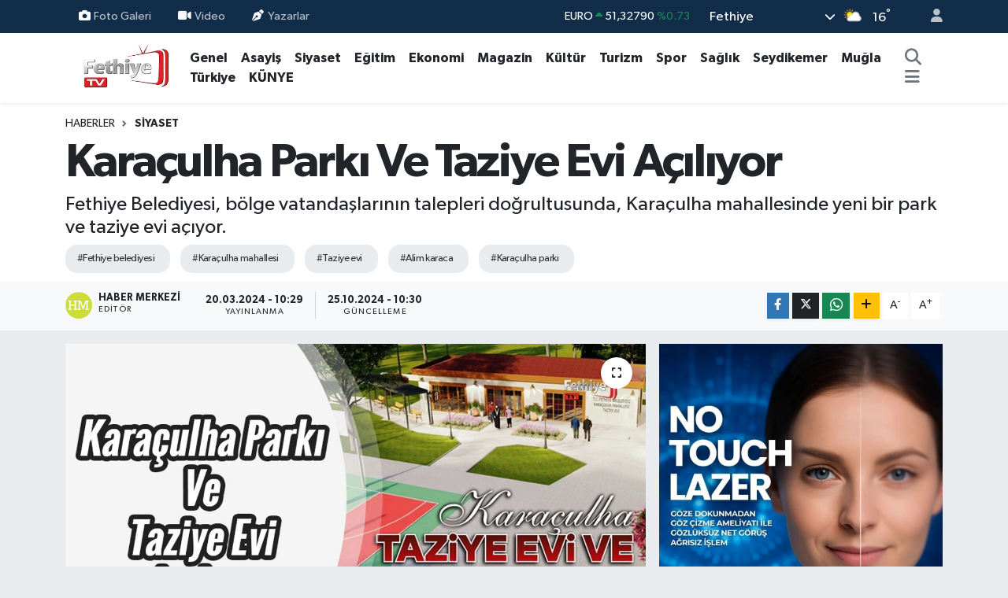

--- FILE ---
content_type: text/html; charset=UTF-8
request_url: https://www.fethiyetv.com/karaculha-parki-ve-taziye-evi-aciliyor
body_size: 20086
content:
<!DOCTYPE html>
<html lang="tr" data-theme="flow">
<head>
<link rel="dns-prefetch" href="//www.fethiyetv.com">
<link rel="dns-prefetch" href="//fethiyetvcom.teimg.com">
<link rel="dns-prefetch" href="//static.tebilisim.com">
<link rel="dns-prefetch" href="//www.googletagmanager.com">
<link rel="dns-prefetch" href="//www.facebook.com">
<link rel="dns-prefetch" href="//www.twitter.com">
<link rel="dns-prefetch" href="//www.instagram.com">
<link rel="dns-prefetch" href="//www.youtube.com">
<link rel="dns-prefetch" href="//www.tiktok.com">
<link rel="dns-prefetch" href="//api.whatsapp.com">
<link rel="dns-prefetch" href="//www.w3.org">
<link rel="dns-prefetch" href="//x.com">
<link rel="dns-prefetch" href="//www.linkedin.com">
<link rel="dns-prefetch" href="//pinterest.com">
<link rel="dns-prefetch" href="//t.me">
<link rel="dns-prefetch" href="//.teimg.com">
<link rel="dns-prefetch" href="//www.yigitinsaat.com">
<link rel="dns-prefetch" href="//tebilisim.com">
<link rel="dns-prefetch" href="//facebook.com">
<link rel="dns-prefetch" href="//twitter.com">

    <meta charset="utf-8">
<title>Karaçulha Parkı Ve Taziye Evi Açılıyor - Fethiye Haber - Fethiye TV</title>
<meta name="description" content="Fethiye Belediyesi, bölge vatandaşlarının talepleri doğrultusunda, Karaçulha mahallesinde yeni bir park ve taziye evi açıyor.">
<meta name="keywords" content="fethiye belediyesi, karaçulha mahallesi, taziye evi, alim karaca, karaçulha parkı">
<link rel="canonical" href="https://www.fethiyetv.com/karaculha-parki-ve-taziye-evi-aciliyor">
<meta name="viewport" content="width=device-width,initial-scale=1">
<meta name="X-UA-Compatible" content="IE=edge">
<meta name="robots" content="max-image-preview:large">
<meta name="theme-color" content="#122d4a">
<meta name="title" content="Karaçulha Parkı Ve Taziye Evi Açılıyor">
<meta name="articleSection" content="news">
<meta name="datePublished" content="2024-03-20T10:29:00+03:00">
<meta name="dateModified" content="2024-10-25T10:30:17+03:00">
<meta name="articleAuthor" content="Haber Merkezi">
<meta name="author" content="Haber Merkezi">
<link rel="amphtml" href="https://www.fethiyetv.com/karaculha-parki-ve-taziye-evi-aciliyor/amp">
<meta property="og:site_name" content="Fethiye TV - Fethiye Haber">
<meta property="og:title" content="Karaçulha Parkı Ve Taziye Evi Açılıyor">
<meta property="og:description" content="Fethiye Belediyesi, bölge vatandaşlarının talepleri doğrultusunda, Karaçulha mahallesinde yeni bir park ve taziye evi açıyor.">
<meta property="og:url" content="https://www.fethiyetv.com/karaculha-parki-ve-taziye-evi-aciliyor">
<meta property="og:image" content="https://fethiyetvcom.teimg.com/fethiyetv-com/uploads/2024/03/haber-fotolar/acls.jpg">
<meta property="og:type" content="article">
<meta property="og:article:published_time" content="2024-03-20T10:29:00+03:00">
<meta property="og:article:modified_time" content="2024-10-25T10:30:17+03:00">
<meta name="twitter:card" content="summary_large_image">
<meta name="twitter:site" content="@fethiyetvcom">
<meta name="twitter:title" content="Karaçulha Parkı Ve Taziye Evi Açılıyor">
<meta name="twitter:description" content="Fethiye Belediyesi, bölge vatandaşlarının talepleri doğrultusunda, Karaçulha mahallesinde yeni bir park ve taziye evi açıyor.">
<meta name="twitter:image" content="https://fethiyetvcom.teimg.com/fethiyetv-com/uploads/2024/03/haber-fotolar/acls.jpg">
<meta name="twitter:url" content="https://www.fethiyetv.com/karaculha-parki-ve-taziye-evi-aciliyor">
<link rel="shortcut icon" type="image/x-icon" href="https://fethiyetvcom.teimg.com/fethiyetv-com/uploads/2024/02/logo2.png">
<link rel="manifest" href="https://www.fethiyetv.com/manifest.json?v=6.6.4" />
<link rel="preload" href="https://static.tebilisim.com/flow/assets/css/font-awesome/fa-solid-900.woff2" as="font" type="font/woff2" crossorigin />
<link rel="preload" href="https://static.tebilisim.com/flow/assets/css/font-awesome/fa-brands-400.woff2" as="font" type="font/woff2" crossorigin />
<link rel="preload" href="https://static.tebilisim.com/flow/assets/css/weather-icons/font/weathericons-regular-webfont.woff2" as="font" type="font/woff2" crossorigin />
<link rel="preload" href="https://static.tebilisim.com/flow/vendor/te/fonts/gibson/Gibson-Bold.woff2" as="font" type="font/woff2" crossorigin />
<link rel="preload" href="https://static.tebilisim.com/flow/vendor/te/fonts/gibson/Gibson-BoldItalic.woff2" as="font" type="font/woff2" crossorigin />
<link rel="preload" href="https://static.tebilisim.com/flow/vendor/te/fonts/gibson/Gibson-Italic.woff2" as="font" type="font/woff2" crossorigin />
<link rel="preload" href="https://static.tebilisim.com/flow/vendor/te/fonts/gibson/Gibson-Light.woff2" as="font" type="font/woff2" crossorigin />
<link rel="preload" href="https://static.tebilisim.com/flow/vendor/te/fonts/gibson/Gibson-LightItalic.woff2" as="font" type="font/woff2" crossorigin />
<link rel="preload" href="https://static.tebilisim.com/flow/vendor/te/fonts/gibson/Gibson-SemiBold.woff2" as="font" type="font/woff2" crossorigin />
<link rel="preload" href="https://static.tebilisim.com/flow/vendor/te/fonts/gibson/Gibson-SemiBoldItalic.woff2" as="font" type="font/woff2" crossorigin />
<link rel="preload" href="https://static.tebilisim.com/flow/vendor/te/fonts/gibson/Gibson.woff2" as="font" type="font/woff2" crossorigin />


<link rel="preload" as="style" href="https://static.tebilisim.com/flow/vendor/te/fonts/gibson.css?v=6.6.4">
<link rel="stylesheet" href="https://static.tebilisim.com/flow/vendor/te/fonts/gibson.css?v=6.6.4">

<style>:root {
        --te-link-color: #333;
        --te-link-hover-color: #000;
        --te-font: "Gibson";
        --te-secondary-font: "Gibson";
        --te-h1-font-size: 60px;
        --te-color: #122d4a;
        --te-hover-color: #194c82;
        --mm-ocd-width: 85%!important; /*  Mobil Menü Genişliği */
        --swiper-theme-color: var(--te-color)!important;
        --header-13-color: #ffc107;
    }</style><link rel="preload" as="style" href="https://static.tebilisim.com/flow/assets/vendor/bootstrap/css/bootstrap.min.css?v=6.6.4">
<link rel="stylesheet" href="https://static.tebilisim.com/flow/assets/vendor/bootstrap/css/bootstrap.min.css?v=6.6.4">
<link rel="preload" as="style" href="https://static.tebilisim.com/flow/assets/css/app6.6.4.min.css">
<link rel="stylesheet" href="https://static.tebilisim.com/flow/assets/css/app6.6.4.min.css">



<script type="application/ld+json">{"@context":"https:\/\/schema.org","@type":"WebSite","url":"https:\/\/www.fethiyetv.com","potentialAction":{"@type":"SearchAction","target":"https:\/\/www.fethiyetv.com\/arama?q={query}","query-input":"required name=query"}}</script>

<script type="application/ld+json">{"@context":"https:\/\/schema.org","@type":"NewsMediaOrganization","url":"https:\/\/www.fethiyetv.com","name":"Fethiye TV - Fethiye Haber","logo":"https:\/\/fethiyetvcom.teimg.com\/fethiyetv-com\/uploads\/2024\/02\/logo2.png","sameAs":["https:\/\/www.facebook.com\/fethiyetv","https:\/\/www.twitter.com\/fethiyetvcom","https:\/\/www.youtube.com\/@fethiye_tv","https:\/\/www.instagram.com\/fethiyetvcom"]}</script>

<script type="application/ld+json">{"@context":"https:\/\/schema.org","@graph":[{"@type":"SiteNavigationElement","name":"Ana Sayfa","url":"https:\/\/www.fethiyetv.com","@id":"https:\/\/www.fethiyetv.com"},{"@type":"SiteNavigationElement","name":"Genel","url":"https:\/\/www.fethiyetv.com\/genel","@id":"https:\/\/www.fethiyetv.com\/genel"},{"@type":"SiteNavigationElement","name":"Asayi\u015f","url":"https:\/\/www.fethiyetv.com\/asayis","@id":"https:\/\/www.fethiyetv.com\/asayis"},{"@type":"SiteNavigationElement","name":"Siyaset","url":"https:\/\/www.fethiyetv.com\/siyaset","@id":"https:\/\/www.fethiyetv.com\/siyaset"},{"@type":"SiteNavigationElement","name":"E\u011fitim","url":"https:\/\/www.fethiyetv.com\/egitim","@id":"https:\/\/www.fethiyetv.com\/egitim"},{"@type":"SiteNavigationElement","name":"Spor","url":"https:\/\/www.fethiyetv.com\/spor","@id":"https:\/\/www.fethiyetv.com\/spor"},{"@type":"SiteNavigationElement","name":"Mu\u011fla","url":"https:\/\/www.fethiyetv.com\/mugla","@id":"https:\/\/www.fethiyetv.com\/mugla"},{"@type":"SiteNavigationElement","name":"Ekonomi","url":"https:\/\/www.fethiyetv.com\/ekonomi","@id":"https:\/\/www.fethiyetv.com\/ekonomi"},{"@type":"SiteNavigationElement","name":"Sa\u011fl\u0131k","url":"https:\/\/www.fethiyetv.com\/saglik","@id":"https:\/\/www.fethiyetv.com\/saglik"},{"@type":"SiteNavigationElement","name":"Magazin","url":"https:\/\/www.fethiyetv.com\/magazin","@id":"https:\/\/www.fethiyetv.com\/magazin"},{"@type":"SiteNavigationElement","name":"T\u00fcrkiye","url":"https:\/\/www.fethiyetv.com\/turkiye","@id":"https:\/\/www.fethiyetv.com\/turkiye"},{"@type":"SiteNavigationElement","name":"K\u00fclt\u00fcr","url":"https:\/\/www.fethiyetv.com\/kultur","@id":"https:\/\/www.fethiyetv.com\/kultur"},{"@type":"SiteNavigationElement","name":"Turizm","url":"https:\/\/www.fethiyetv.com\/turizm","@id":"https:\/\/www.fethiyetv.com\/turizm"},{"@type":"SiteNavigationElement","name":"\u00c7evre","url":"https:\/\/www.fethiyetv.com\/cevre","@id":"https:\/\/www.fethiyetv.com\/cevre"},{"@type":"SiteNavigationElement","name":"\u00d6zel","url":"https:\/\/www.fethiyetv.com\/ozel","@id":"https:\/\/www.fethiyetv.com\/ozel"},{"@type":"SiteNavigationElement","name":"Ya\u015fam","url":"https:\/\/www.fethiyetv.com\/yasam","@id":"https:\/\/www.fethiyetv.com\/yasam"},{"@type":"SiteNavigationElement","name":"D\u00fcnya Haberleri","url":"https:\/\/www.fethiyetv.com\/dunya-haberleri","@id":"https:\/\/www.fethiyetv.com\/dunya-haberleri"},{"@type":"SiteNavigationElement","name":"Gizlilik S\u00f6zle\u015fmesi","url":"https:\/\/www.fethiyetv.com\/gizlilik-sozlesmesi","@id":"https:\/\/www.fethiyetv.com\/gizlilik-sozlesmesi"},{"@type":"SiteNavigationElement","name":"\u0130leti\u015fim","url":"https:\/\/www.fethiyetv.com\/iletisim","@id":"https:\/\/www.fethiyetv.com\/iletisim"},{"@type":"SiteNavigationElement","name":"\u0130lan_verme","url":"https:\/\/www.fethiyetv.com\/ilan-verme","@id":"https:\/\/www.fethiyetv.com\/ilan-verme"},{"@type":"SiteNavigationElement","name":"Hakk\u0131m\u0131zda","url":"https:\/\/www.fethiyetv.com\/hakkimizda","@id":"https:\/\/www.fethiyetv.com\/hakkimizda"},{"@type":"SiteNavigationElement","name":"Yay\u0131n \u0130lkelerimiz","url":"https:\/\/www.fethiyetv.com\/yayin-ilkelerimiz","@id":"https:\/\/www.fethiyetv.com\/yayin-ilkelerimiz"},{"@type":"SiteNavigationElement","name":"Haber d\u00fczeltme politikam\u0131z","url":"https:\/\/www.fethiyetv.com\/haber-duzeltme-politikamiz","@id":"https:\/\/www.fethiyetv.com\/haber-duzeltme-politikamiz"},{"@type":"SiteNavigationElement","name":"Fethiye TV Gazetecilik Etik Politikalar\u0131","url":"https:\/\/www.fethiyetv.com\/fethiye-tv-haber-gazetecilik-etik-politikalari","@id":"https:\/\/www.fethiyetv.com\/fethiye-tv-haber-gazetecilik-etik-politikalari"},{"@type":"SiteNavigationElement","name":"Haber Do\u011frulama ve Do\u011fruluk Kontrol\u00fc Politikas\u0131","url":"https:\/\/www.fethiyetv.com\/haber-dogrulama-ve-dogruluk-kontrolu-politikasi","@id":"https:\/\/www.fethiyetv.com\/haber-dogrulama-ve-dogruluk-kontrolu-politikasi"},{"@type":"SiteNavigationElement","name":"Yazarlar","url":"https:\/\/www.fethiyetv.com\/yazarlar","@id":"https:\/\/www.fethiyetv.com\/yazarlar"},{"@type":"SiteNavigationElement","name":"Foto Galeri","url":"https:\/\/www.fethiyetv.com\/foto-galeri","@id":"https:\/\/www.fethiyetv.com\/foto-galeri"},{"@type":"SiteNavigationElement","name":"Video Galeri","url":"https:\/\/www.fethiyetv.com\/video","@id":"https:\/\/www.fethiyetv.com\/video"},{"@type":"SiteNavigationElement","name":"Biyografiler","url":"https:\/\/www.fethiyetv.com\/biyografi","@id":"https:\/\/www.fethiyetv.com\/biyografi"},{"@type":"SiteNavigationElement","name":"Firma Rehberi","url":"https:\/\/www.fethiyetv.com\/rehber","@id":"https:\/\/www.fethiyetv.com\/rehber"},{"@type":"SiteNavigationElement","name":"Vefatlar","url":"https:\/\/www.fethiyetv.com\/vefat","@id":"https:\/\/www.fethiyetv.com\/vefat"},{"@type":"SiteNavigationElement","name":"R\u00f6portajlar","url":"https:\/\/www.fethiyetv.com\/roportaj","@id":"https:\/\/www.fethiyetv.com\/roportaj"},{"@type":"SiteNavigationElement","name":"Anketler","url":"https:\/\/www.fethiyetv.com\/anketler","@id":"https:\/\/www.fethiyetv.com\/anketler"},{"@type":"SiteNavigationElement","name":"Fethiye Bug\u00fcn, Yar\u0131n ve 1 Haftal\u0131k Hava Durumu Tahmini","url":"https:\/\/www.fethiyetv.com\/fethiye-hava-durumu","@id":"https:\/\/www.fethiyetv.com\/fethiye-hava-durumu"},{"@type":"SiteNavigationElement","name":"Fethiye Namaz Vakitleri","url":"https:\/\/www.fethiyetv.com\/fethiye-namaz-vakitleri","@id":"https:\/\/www.fethiyetv.com\/fethiye-namaz-vakitleri"},{"@type":"SiteNavigationElement","name":"Puan Durumu ve Fikst\u00fcr","url":"https:\/\/www.fethiyetv.com\/futbol\/st-super-lig-puan-durumu-ve-fikstur","@id":"https:\/\/www.fethiyetv.com\/futbol\/st-super-lig-puan-durumu-ve-fikstur"}]}</script>

<script type="application/ld+json">{"@context":"https:\/\/schema.org","@type":"BreadcrumbList","itemListElement":[{"@type":"ListItem","position":1,"item":{"@type":"Thing","@id":"https:\/\/www.fethiyetv.com","name":"Haberler"}}]}</script>
<script type="application/ld+json">{"@context":"https:\/\/schema.org","@type":"NewsArticle","headline":"Kara\u00e7ulha Park\u0131 Ve Taziye Evi A\u00e7\u0131l\u0131yor","articleSection":"Siyaset","dateCreated":"2024-03-20T10:29:00+03:00","datePublished":"2024-03-20T10:29:00+03:00","dateModified":"2024-10-25T10:30:17+03:00","wordCount":237,"genre":"news","mainEntityOfPage":{"@type":"WebPage","@id":"https:\/\/www.fethiyetv.com\/karaculha-parki-ve-taziye-evi-aciliyor"},"articleBody":"<p>Park ve taziye evinin a\u00e7\u0131l\u0131\u015f t\u00f6reni, 20 Mart 2024 \u00c7ar\u015famba g\u00fcn\u00fc(bug\u00fcn) saat:15.30\u2019de,&nbsp; Kara\u00e7ulha Mahallesi Eren Caddesi\u2019nde&nbsp; ger\u00e7ekle\u015ftirilecek.<\/p>\r\n\r\n<p>\u0130l\u00e7edeki ye\u015fil alanlar\u0131 \u00e7o\u011faltmaya, farkl\u0131 mahallelere yeni parklar ve ye\u015fil alanlar kazand\u0131rmaya devam eden Fethiye Belediyesi, Babata\u015f\u0131 ve Kesikkap\u0131\u2019n\u0131n ard\u0131ndan Kara\u00e7ulha Park\u0131\u2019n\u0131 hizmete a\u00e7\u0131yor.<\/p>\r\n\r\n<p>\u0130\u00e7inde taziye evinin de bulundu\u011fu park, 3750 metrekare\u2019lik bir alana sahip bulunuyor. Parkta basketbol sahas\u0131, \u00e7ocuk oyun gruplar\u0131, 330 metrekare\u2019lik kau\u00e7uk alan, 1637 metrekare\u2019lik \u00e7im alan, 6 piknik masas\u0131, 17 bank, 3 gazebo ve 975 adet bitki yer al\u0131yor. Yap\u0131m\u0131 k\u0131sa bir s\u00fcrede tamamlanan Kara\u00e7ulha Park\u0131\u2019nda, yak\u0131nlar\u0131n\u0131 kaybeden vatanda\u015flar\u0131n ba\u015fsa\u011fl\u0131\u011f\u0131 dileklerini daha rahat bir ortamda kabul edebilecekleri taziye evi de hizmet verecek.<\/p>\r\n\r\n<p>Fethiye Belediye Ba\u015fkan\u0131 Alim Karaca; \u201cFethiye\u2019nin her yerine yeni parklar yapmaya \u00e7al\u0131\u015f\u0131yoruz. Babata\u015f\u0131 ve Kesikkap\u0131\u2019da yeni&nbsp; parklar\u0131m\u0131z\u0131 hizmete a\u00e7t\u0131k. Mu\u011fla\u2019da bir ilk olan Otizm Park\u0131\u2019n\u0131n temelini att\u0131k. \u015eimdi de Kara\u00e7ulha\u2019da yepyeni bir park a\u00e7\u0131yoruz. Ayn\u0131 zamanda b\u00f6lge halk\u0131n\u0131n talebi olan taziye evini de tamamlad\u0131k. Daha uygun bir ortamda ba\u015fsa\u011fl\u0131\u011f\u0131 dileklerinin yap\u0131laca\u011f\u0131, taziye evimizi de b\u00f6lgemize kazand\u0131r\u0131yoruz. \u00c7ar\u015famba g\u00fcn\u00fc saat: 15.30\u2019daki a\u00e7\u0131l\u0131\u015f\u0131m\u0131za t\u00fcm yurtta\u015flar\u0131m\u0131z\u0131 bekliyoruz\u201d&nbsp;dedi.<img alt=\"Kara\u00e7ulha Park\u0131 Ve Taziye Evi A\u00e7\u0131l\u0131yor\" class=\"detail-photo img-fluid\" src=\"https:\/\/.teimg.com\/fethiyetv-com\/uploads\/2024\/03\/haber-fotolar\/karaculha-parki-ve-taziye-evi-aciliyor.jpg\" \/><\/p>","description":"Fethiye Belediyesi, b\u00f6lge vatanda\u015flar\u0131n\u0131n talepleri do\u011frultusunda, Kara\u00e7ulha mahallesinde yeni bir park ve taziye evi a\u00e7\u0131yor.","inLanguage":"tr-TR","keywords":["fethiye belediyesi","kara\u00e7ulha mahallesi","taziye evi","alim karaca","kara\u00e7ulha park\u0131"],"image":{"@type":"ImageObject","url":"https:\/\/fethiyetvcom.teimg.com\/crop\/1280x720\/fethiyetv-com\/uploads\/2024\/03\/haber-fotolar\/acls.jpg","width":"1280","height":"720","caption":"Kara\u00e7ulha Park\u0131 Ve Taziye Evi A\u00e7\u0131l\u0131yor"},"publishingPrinciples":"https:\/\/www.fethiyetv.com\/gizlilik-sozlesmesi","isFamilyFriendly":"http:\/\/schema.org\/True","isAccessibleForFree":"http:\/\/schema.org\/True","publisher":{"@type":"Organization","name":"Fethiye TV - Fethiye Haber","image":"https:\/\/fethiyetvcom.teimg.com\/fethiyetv-com\/uploads\/2024\/02\/logo2.png","logo":{"@type":"ImageObject","url":"https:\/\/fethiyetvcom.teimg.com\/fethiyetv-com\/uploads\/2024\/02\/logo2.png","width":"640","height":"375"}},"author":{"@type":"Person","name":"Haber Merkezi","honorificPrefix":"","jobTitle":"","url":null}}</script>









<script async data-cfasync="false"
	src="https://www.googletagmanager.com/gtag/js?id=G-F3NX8KY9MT"></script>
<script data-cfasync="false">
	window.dataLayer = window.dataLayer || [];
	  function gtag(){dataLayer.push(arguments);}
	  gtag('js', new Date());
	  gtag('config', 'G-F3NX8KY9MT');
</script>




</head>




<body class="d-flex flex-column min-vh-100">

    
    

    <header class="header-4">
    <div class="top-header d-none d-lg-block">
        <div class="container">
            <div class="d-flex justify-content-between align-items-center">

                <ul  class="top-menu nav small sticky-top">
        <li class="nav-item   ">
        <a href="/foto-galeri" class="nav-link pe-3" target="_self" title="Foto Galeri"><i class="fa fa-camera me-1 text-light mr-1"></i>Foto Galeri</a>
        
    </li>
        <li class="nav-item   ">
        <a href="/video" class="nav-link pe-3" target="_self" title="Video"><i class="fa fa-video me-1 text-light mr-1"></i>Video</a>
        
    </li>
        <li class="nav-item   ">
        <a href="/yazarlar" class="nav-link pe-3" target="_self" title="Yazarlar"><i class="fa fa-pen-nib me-1 text-light mr-1"></i>Yazarlar</a>
        
    </li>
    </ul>


                                    <div class="position-relative overflow-hidden ms-auto text-end" style="height: 36px;">
                        <!-- PİYASALAR -->
        <div class="newsticker mini small">
        <ul class="newsticker__list list-unstyled" data-header="4">
            <li class="newsticker__item col dolar">DOLAR
                <span class="text-success"><i class="fa fa-caret-up"></i></span>
                <span class="value">43,37250</span>
                <span class="text-success">%0.25</span>
            </li>
            <li class="newsticker__item col euro">EURO
                <span class="text-success"><i class="fa fa-caret-up"></i></span>
                <span class="value">51,32790</span>
                <span class="text-success">%0.73</span>
            </li>
            <li class="newsticker__item col euro">STERLİN
                <span class="text-success"><i class="fa fa-caret-up"></i></span>
                <span class="value">59,22610</span>
                <span class="text-success">%1.15</span>
            </li>
            <li class="newsticker__item col altin">G.ALTIN
                <span class="text-success"><i class="fa fa-caret-minus"></i></span>
                <span class="value">6945,51000</span>
                <span class="text-success">%0</span>
            </li>
            <li class="newsticker__item col bist">BİST100
                <span class="text-success"><i class="fa fa-caret-up"></i></span>
                <span class="value">12.993,00</span>
                <span class="text-success">%110</span>
            </li>
            <li class="newsticker__item col btc">BITCOIN
                <span class="text-danger"><i class="fa fa-caret-down"></i></span>
                <span class="value">88.475,12</span>
                <span class="text-danger">%-1.12</span>
            </li>
        </ul>
    </div>
    

                    </div>
                    <div class="d-flex justify-content-end align-items-center text-light ms-4 weather-widget mini">
                        <!-- HAVA DURUMU -->

<input type="hidden" name="widget_setting_weathercity" value="36.64038000,29.12758000" />

            <div class="weather d-none d-xl-block me-2" data-header="4">
            <div class="custom-selectbox text-white" onclick="toggleDropdown(this)" style="width: 100%">
    <div class="d-flex justify-content-between align-items-center">
        <span style="">Fethiye</span>
        <i class="fas fa-chevron-down" style="font-size: 14px"></i>
    </div>
    <ul class="bg-white text-dark overflow-widget" style="min-height: 100px; max-height: 300px">
                        <li>
            <a href="https://www.fethiyetv.com/mugla-bodrum-hava-durumu" title="Bodrum Hava Durumu" class="text-dark">
                Bodrum
            </a>
        </li>
                        <li>
            <a href="https://www.fethiyetv.com/mugla-dalaman-hava-durumu" title="Dalaman Hava Durumu" class="text-dark">
                Dalaman
            </a>
        </li>
                        <li>
            <a href="https://www.fethiyetv.com/mugla-datca-hava-durumu" title="Datça Hava Durumu" class="text-dark">
                Datça
            </a>
        </li>
                        <li>
            <a href="https://www.fethiyetv.com/mugla-fethiye-hava-durumu" title="Fethiye Hava Durumu" class="text-dark">
                Fethiye
            </a>
        </li>
                        <li>
            <a href="https://www.fethiyetv.com/mugla-kavaklidere-hava-durumu" title="Kavaklıdere Hava Durumu" class="text-dark">
                Kavaklıdere
            </a>
        </li>
                        <li>
            <a href="https://www.fethiyetv.com/mugla-koycegiz-hava-durumu" title="Köyceğiz Hava Durumu" class="text-dark">
                Köyceğiz
            </a>
        </li>
                        <li>
            <a href="https://www.fethiyetv.com/mugla-marmaris-hava-durumu" title="Marmaris Hava Durumu" class="text-dark">
                Marmaris
            </a>
        </li>
                        <li>
            <a href="https://www.fethiyetv.com/mugla-mentese-hava-durumu" title="Menteşe Hava Durumu" class="text-dark">
                Menteşe
            </a>
        </li>
                        <li>
            <a href="https://www.fethiyetv.com/mugla-milas-hava-durumu" title="Milas Hava Durumu" class="text-dark">
                Milas
            </a>
        </li>
                        <li>
            <a href="https://www.fethiyetv.com/mugla-ortaca-hava-durumu" title="Ortaca Hava Durumu" class="text-dark">
                Ortaca
            </a>
        </li>
                        <li>
            <a href="https://www.fethiyetv.com/mugla-seydikemer-hava-durumu" title="Seydikemer Hava Durumu" class="text-dark">
                Seydikemer
            </a>
        </li>
                        <li>
            <a href="https://www.fethiyetv.com/mugla-ula-hava-durumu" title="Ula Hava Durumu" class="text-dark">
                Ula
            </a>
        </li>
                        <li>
            <a href="https://www.fethiyetv.com/mugla-yatagan-hava-durumu" title="Yatağan Hava Durumu" class="text-dark">
                Yatağan
            </a>
        </li>
            </ul>
</div>

        </div>
        <div class="d-none d-xl-block" data-header="4">
            <span class="lead me-2">
                <img src="//cdn.weatherapi.com/weather/64x64/day/116.png" class="condition" width="26" height="26" alt="16" />
            </span>
            <span class="degree text-white">16</span><sup class="text-white">°</sup>
        </div>
    
<div data-location='{"city":"TUXX0014"}' class="d-none"></div>


                    </div>
                                <ul class="nav ms-4">
                    <li class="nav-item ms-2"><a class="nav-link pe-0" href="/member/login" title="Üyelik Girişi" target="_blank"><i class="fa fa-user"></i></a></li>
                </ul>
            </div>
        </div>
    </div>
    <nav class="main-menu navbar navbar-expand-lg bg-white shadow-sm py-1">
        <div class="container">
            <div class="d-lg-none">
                <a href="#menu" title="Ana Menü"><i class="fa fa-bars fa-lg"></i></a>
            </div>
            <div>
                                <a class="navbar-brand me-0" href="/" title="Fethiye TV - Fethiye Haber">
                    <img src="https://fethiyetvcom.teimg.com/fethiyetv-com/uploads/2024/02/logo2.png" alt="Fethiye TV - Fethiye Haber" width="150" height="40" class="light-mode img-fluid flow-logo">
<img src="https://fethiyetvcom.teimg.com/fethiyetv-com/uploads/2024/02/logo2.png" alt="Fethiye TV - Fethiye Haber" width="150" height="40" class="dark-mode img-fluid flow-logo d-none">

                </a>
                            </div>
            <div class="d-none d-lg-block">
                <ul  class="nav fw-semibold">
        <li class="nav-item   ">
        <a href="/genel" class="nav-link nav-link text-dark" target="_self" title="Genel">Genel</a>
        
    </li>
        <li class="nav-item   ">
        <a href="/asayis" class="nav-link nav-link text-dark" target="_self" title="Asayiş">Asayiş</a>
        
    </li>
        <li class="nav-item   ">
        <a href="/siyaset" class="nav-link nav-link text-dark" target="_self" title="Siyaset">Siyaset</a>
        
    </li>
        <li class="nav-item   ">
        <a href="/egitim" class="nav-link nav-link text-dark" target="_self" title="Eğitim">Eğitim</a>
        
    </li>
        <li class="nav-item   ">
        <a href="/ekonomi" class="nav-link nav-link text-dark" target="_self" title="Ekonomi">Ekonomi</a>
        
    </li>
        <li class="nav-item   ">
        <a href="/magazin" class="nav-link nav-link text-dark" target="_self" title="Magazin">Magazin</a>
        
    </li>
        <li class="nav-item   ">
        <a href="/kultur" class="nav-link nav-link text-dark" target="_self" title="Kültür">Kültür</a>
        
    </li>
        <li class="nav-item   ">
        <a href="/turizm" class="nav-link nav-link text-dark" target="_self" title="Turizm">Turizm</a>
        
    </li>
        <li class="nav-item   ">
        <a href="/spor" class="nav-link nav-link text-dark" target="_self" title="Spor">Spor</a>
        
    </li>
        <li class="nav-item   ">
        <a href="/saglik" class="nav-link nav-link text-dark" target="_self" title="Sağlık">Sağlık</a>
        
    </li>
        <li class="nav-item   ">
        <a href="/seydikemer" class="nav-link nav-link text-dark" target="_self" title="Seydikemer">Seydikemer</a>
        
    </li>
        <li class="nav-item   ">
        <a href="/mugla" class="nav-link nav-link text-dark" target="_self" title="Muğla">Muğla</a>
        
    </li>
        <li class="nav-item   ">
        <a href="/turkiye" class="nav-link nav-link text-dark" target="_self" title="Türkiye">Türkiye</a>
        
    </li>
        <li class="nav-item   ">
        <a href="https://www.fethiyetv.com/kunye" class="nav-link nav-link text-dark" target="_self" title="KÜNYE">KÜNYE</a>
        
    </li>
    </ul>

            </div>
            <ul class="navigation-menu nav d-flex align-items-center">
                <li class="nav-item">
                    <a href="/arama" class="nav-link" title="Ara">
                        <i class="fa fa-search fa-lg text-secondary"></i>
                    </a>
                </li>
                
                <li class="nav-item dropdown d-none d-lg-block position-static">
                    <a class="nav-link p-0 ms-2 text-secondary" data-bs-toggle="dropdown" href="#" aria-haspopup="true" aria-expanded="false" title="Ana Menü"><i class="fa fa-bars fa-lg"></i></a>
                    <div class="mega-menu dropdown-menu dropdown-menu-end text-capitalize shadow-lg border-0 rounded-0">

    <div class="row g-3 small p-3">

                <div class="col">
            <div class="extra-sections bg-light p-3 border">
                <a href="https://www.fethiyetv.com/mugla-nobetci-eczaneler" title="Muğla Nöbetçi Eczaneler" class="d-block border-bottom pb-2 mb-2" target="_self"><i class="fa-solid fa-capsules me-2"></i>Muğla Nöbetçi Eczaneler</a>
<a href="https://www.fethiyetv.com/mugla-hava-durumu" title="Muğla Hava Durumu" class="d-block border-bottom pb-2 mb-2" target="_self"><i class="fa-solid fa-cloud-sun me-2"></i>Muğla Hava Durumu</a>
<a href="https://www.fethiyetv.com/mugla-namaz-vakitleri" title="Muğla Namaz Vakitleri" class="d-block border-bottom pb-2 mb-2" target="_self"><i class="fa-solid fa-mosque me-2"></i>Muğla Namaz Vakitleri</a>
<a href="https://www.fethiyetv.com/mugla-trafik-durumu" title="Muğla Trafik Yoğunluk Haritası" class="d-block border-bottom pb-2 mb-2" target="_self"><i class="fa-solid fa-car me-2"></i>Muğla Trafik Yoğunluk Haritası</a>
<a href="https://www.fethiyetv.com/futbol/super-lig-puan-durumu-ve-fikstur" title="Süper Lig Puan Durumu ve Fikstür" class="d-block border-bottom pb-2 mb-2" target="_self"><i class="fa-solid fa-chart-bar me-2"></i>Süper Lig Puan Durumu ve Fikstür</a>
<a href="https://www.fethiyetv.com/tum-mansetler" title="Tüm Manşetler" class="d-block border-bottom pb-2 mb-2" target="_self"><i class="fa-solid fa-newspaper me-2"></i>Tüm Manşetler</a>
<a href="https://www.fethiyetv.com/sondakika-haberleri" title="Son Dakika Haberleri" class="d-block border-bottom pb-2 mb-2" target="_self"><i class="fa-solid fa-bell me-2"></i>Son Dakika Haberleri</a>

            </div>
        </div>
        
        

    </div>

    <div class="p-3 bg-light">
                <a class="me-3"
            href="https://www.facebook.com/fethiyetv" target="_blank" rel="nofollow noreferrer noopener"><i class="fab fa-facebook me-2 text-navy"></i> Facebook</a>
                        <a class="me-3"
            href="https://www.twitter.com/fethiyetvcom" target="_blank" rel="nofollow noreferrer noopener"><i class="fab fa-x-twitter "></i> Twitter</a>
                        <a class="me-3"
            href="https://www.instagram.com/fethiyetvcom" target="_blank" rel="nofollow noreferrer noopener"><i class="fab fa-instagram me-2 text-magenta"></i> Instagram</a>
                                <a class="me-3"
            href="https://www.youtube.com/@fethiye_tv" target="_blank" rel="nofollow noreferrer noopener"><i class="fab fa-youtube me-2 text-danger"></i> Youtube</a>
                        <a class="me-3"
            href="https://www.tiktok.com/fethiyetv" target="_blank" rel="nofollow noreferrer noopener"><i class="fa-brands fa-tiktok me-1 text-dark"></i> Tiktok</a>
                                        <a class="" href="https://api.whatsapp.com/send?phone=905359434545" title="Whatsapp" rel="nofollow noreferrer noopener"><i
            class="fab fa-whatsapp me-2 text-navy"></i> WhatsApp İhbar Hattı</a>    </div>

    <div class="mega-menu-footer p-2 bg-te-color">
        <a class="dropdown-item text-white" href="/kunye" title="Künye"><i class="fa fa-id-card me-2"></i> Künye</a>
        <a class="dropdown-item text-white" href="/iletisim" title="İletişim"><i class="fa fa-envelope me-2"></i> İletişim</a>
        <a class="dropdown-item text-white" href="/rss-baglantilari" title="RSS Bağlantıları"><i class="fa fa-rss me-2"></i> RSS Bağlantıları</a>
        <a class="dropdown-item text-white" href="/member/login" title="Üyelik Girişi"><i class="fa fa-user me-2"></i> Üyelik Girişi</a>
    </div>


</div>

                </li>
            </ul>
        </div>
    </nav>
    <ul  class="mobile-categories d-lg-none list-inline bg-white">
        <li class="list-inline-item">
        <a href="/genel" class="text-dark" target="_self" title="Genel">
                Genel
        </a>
    </li>
        <li class="list-inline-item">
        <a href="/asayis" class="text-dark" target="_self" title="Asayiş">
                Asayiş
        </a>
    </li>
        <li class="list-inline-item">
        <a href="/siyaset" class="text-dark" target="_self" title="Siyaset">
                Siyaset
        </a>
    </li>
        <li class="list-inline-item">
        <a href="/egitim" class="text-dark" target="_self" title="Eğitim">
                Eğitim
        </a>
    </li>
        <li class="list-inline-item">
        <a href="/ekonomi" class="text-dark" target="_self" title="Ekonomi">
                Ekonomi
        </a>
    </li>
        <li class="list-inline-item">
        <a href="/magazin" class="text-dark" target="_self" title="Magazin">
                Magazin
        </a>
    </li>
        <li class="list-inline-item">
        <a href="/kultur" class="text-dark" target="_self" title="Kültür">
                Kültür
        </a>
    </li>
        <li class="list-inline-item">
        <a href="/turizm" class="text-dark" target="_self" title="Turizm">
                Turizm
        </a>
    </li>
        <li class="list-inline-item">
        <a href="/spor" class="text-dark" target="_self" title="Spor">
                Spor
        </a>
    </li>
        <li class="list-inline-item">
        <a href="/saglik" class="text-dark" target="_self" title="Sağlık">
                Sağlık
        </a>
    </li>
        <li class="list-inline-item">
        <a href="/seydikemer" class="text-dark" target="_self" title="Seydikemer">
                Seydikemer
        </a>
    </li>
        <li class="list-inline-item">
        <a href="/mugla" class="text-dark" target="_self" title="Muğla">
                Muğla
        </a>
    </li>
        <li class="list-inline-item">
        <a href="/turkiye" class="text-dark" target="_self" title="Türkiye">
                Türkiye
        </a>
    </li>
        <li class="list-inline-item">
        <a href="https://www.fethiyetv.com/kunye" class="text-dark" target="_self" title="KÜNYE">
                KÜNYE
        </a>
    </li>
    </ul>


</header>






<main class="single overflow-hidden" style="min-height: 300px">

            
    
    <div class="infinite" data-show-advert="1">

    

    <div class="infinite-item d-block" data-id="12159" data-category-id="4" data-reference="TE\Archive\Models\Archive" data-json-url="/service/json/featured-infinite.json">

        

        <div class="post-header pt-3 bg-white">

    <div class="container">

        
        <nav class="meta-category d-flex justify-content-lg-start" style="--bs-breadcrumb-divider: url(&#34;data:image/svg+xml,%3Csvg xmlns='http://www.w3.org/2000/svg' width='8' height='8'%3E%3Cpath d='M2.5 0L1 1.5 3.5 4 1 6.5 2.5 8l4-4-4-4z' fill='%236c757d'/%3E%3C/svg%3E&#34;);" aria-label="breadcrumb">
        <ol class="breadcrumb mb-0">
            <li class="breadcrumb-item"><a href="https://www.fethiyetv.com" class="breadcrumb_link" target="_self">Haberler</a></li>
            <li class="breadcrumb-item active fw-bold" aria-current="page"><a href="/siyaset" target="_self" class="breadcrumb_link text-dark" title="Siyaset">Siyaset</a></li>
        </ol>
</nav>

        <h1 class="h2 fw-bold text-lg-start headline my-2" itemprop="headline">Karaçulha Parkı Ve Taziye Evi Açılıyor</h1>
        
        <h2 class="lead text-lg-start text-dark my-2 description" itemprop="description">Fethiye Belediyesi, bölge vatandaşlarının talepleri doğrultusunda, Karaçulha mahallesinde yeni bir park ve taziye evi açıyor.</h2>
        
        <div class="news-tags">
        <a href="https://www.fethiyetv.com/haberleri/fethiye-belediyesi" title="fethiye belediyesi" class="news-tags__link" rel="nofollow">#Fethiye belediyesi</a>
        <a href="https://www.fethiyetv.com/haberleri/karaculha-mahallesi" title="karaçulha mahallesi" class="news-tags__link" rel="nofollow">#Karaçulha mahallesi</a>
        <a href="https://www.fethiyetv.com/haberleri/taziye-evi" title="taziye evi" class="news-tags__link" rel="nofollow">#Taziye evi</a>
        <a href="https://www.fethiyetv.com/haberleri/alim-karaca" title="alim karaca" class="news-tags__link" rel="nofollow">#Alim karaca</a>
        <a href="https://www.fethiyetv.com/haberleri/karaculha-parki" title="karaçulha parkı" class="news-tags__link" rel="nofollow">#Karaçulha parkı</a>
    </div>

    </div>

    <div class="bg-light py-1">
        <div class="container d-flex justify-content-between align-items-center">

            <div class="meta-author">
            <a href="/muhabir/6/haber-merkezi" class="d-flex" title="Haber Merkezi" target="_self">
            <img class="me-2 rounded-circle" width="34" height="34" src="[data-uri]"
                loading="lazy" alt="Haber Merkezi">
            <div class="me-3 flex-column align-items-center justify-content-center">
                <div class="fw-bold text-dark">Haber Merkezi</div>
                <div class="info text-dark">Editör</div>
            </div>
        </a>
    
    <div class="box">
    <time class="fw-bold">20.03.2024 - 10:29</time>
    <span class="info">Yayınlanma</span>
</div>
<div class="box">
    <time class="fw-bold">25.10.2024 - 10:30</time>
    <span class="info">Güncelleme</span>
</div>

    
    
    

</div>


            <div class="share-area justify-content-end align-items-center d-none d-lg-flex">

    <div class="mobile-share-button-container mb-2 d-block d-md-none">
    <button
        class="btn btn-primary btn-sm rounded-0 shadow-sm w-100"
        onclick="handleMobileShare(event, 'Karaçulha Parkı Ve Taziye Evi Açılıyor', 'https://www.fethiyetv.com/karaculha-parki-ve-taziye-evi-aciliyor')"
        title="Paylaş"
    >
        <i class="fas fa-share-alt me-2"></i>Paylaş
    </button>
</div>

<div class="social-buttons-new d-none d-md-flex justify-content-between">
    <a
        href="https://www.facebook.com/sharer/sharer.php?u=https%3A%2F%2Fwww.fethiyetv.com%2Fkaraculha-parki-ve-taziye-evi-aciliyor"
        onclick="initiateDesktopShare(event, 'facebook')"
        class="btn btn-primary btn-sm rounded-0 shadow-sm me-1"
        title="Facebook'ta Paylaş"
        data-platform="facebook"
        data-share-url="https://www.fethiyetv.com/karaculha-parki-ve-taziye-evi-aciliyor"
        data-share-title="Karaçulha Parkı Ve Taziye Evi Açılıyor"
        rel="noreferrer nofollow noopener external"
    >
        <i class="fab fa-facebook-f"></i>
    </a>

    <a
        href="https://x.com/intent/tweet?url=https%3A%2F%2Fwww.fethiyetv.com%2Fkaraculha-parki-ve-taziye-evi-aciliyor&text=Kara%C3%A7ulha+Park%C4%B1+Ve+Taziye+Evi+A%C3%A7%C4%B1l%C4%B1yor"
        onclick="initiateDesktopShare(event, 'twitter')"
        class="btn btn-dark btn-sm rounded-0 shadow-sm me-1"
        title="X'de Paylaş"
        data-platform="twitter"
        data-share-url="https://www.fethiyetv.com/karaculha-parki-ve-taziye-evi-aciliyor"
        data-share-title="Karaçulha Parkı Ve Taziye Evi Açılıyor"
        rel="noreferrer nofollow noopener external"
    >
        <i class="fab fa-x-twitter text-white"></i>
    </a>

    <a
        href="https://api.whatsapp.com/send?text=Kara%C3%A7ulha+Park%C4%B1+Ve+Taziye+Evi+A%C3%A7%C4%B1l%C4%B1yor+-+https%3A%2F%2Fwww.fethiyetv.com%2Fkaraculha-parki-ve-taziye-evi-aciliyor"
        onclick="initiateDesktopShare(event, 'whatsapp')"
        class="btn btn-success btn-sm rounded-0 btn-whatsapp shadow-sm me-1"
        title="Whatsapp'ta Paylaş"
        data-platform="whatsapp"
        data-share-url="https://www.fethiyetv.com/karaculha-parki-ve-taziye-evi-aciliyor"
        data-share-title="Karaçulha Parkı Ve Taziye Evi Açılıyor"
        rel="noreferrer nofollow noopener external"
    >
        <i class="fab fa-whatsapp fa-lg"></i>
    </a>

    <div class="dropdown">
        <button class="dropdownButton btn btn-sm rounded-0 btn-warning border-none shadow-sm me-1" type="button" data-bs-toggle="dropdown" name="socialDropdownButton" title="Daha Fazla">
            <i id="icon" class="fa fa-plus"></i>
        </button>

        <ul class="dropdown-menu dropdown-menu-end border-0 rounded-1 shadow">
            <li>
                <a
                    href="https://www.linkedin.com/sharing/share-offsite/?url=https%3A%2F%2Fwww.fethiyetv.com%2Fkaraculha-parki-ve-taziye-evi-aciliyor"
                    class="dropdown-item"
                    onclick="initiateDesktopShare(event, 'linkedin')"
                    data-platform="linkedin"
                    data-share-url="https://www.fethiyetv.com/karaculha-parki-ve-taziye-evi-aciliyor"
                    data-share-title="Karaçulha Parkı Ve Taziye Evi Açılıyor"
                    rel="noreferrer nofollow noopener external"
                    title="Linkedin"
                >
                    <i class="fab fa-linkedin text-primary me-2"></i>Linkedin
                </a>
            </li>
            <li>
                <a
                    href="https://pinterest.com/pin/create/button/?url=https%3A%2F%2Fwww.fethiyetv.com%2Fkaraculha-parki-ve-taziye-evi-aciliyor&description=Kara%C3%A7ulha+Park%C4%B1+Ve+Taziye+Evi+A%C3%A7%C4%B1l%C4%B1yor&media="
                    class="dropdown-item"
                    onclick="initiateDesktopShare(event, 'pinterest')"
                    data-platform="pinterest"
                    data-share-url="https://www.fethiyetv.com/karaculha-parki-ve-taziye-evi-aciliyor"
                    data-share-title="Karaçulha Parkı Ve Taziye Evi Açılıyor"
                    rel="noreferrer nofollow noopener external"
                    title="Pinterest"
                >
                    <i class="fab fa-pinterest text-danger me-2"></i>Pinterest
                </a>
            </li>
            <li>
                <a
                    href="https://t.me/share/url?url=https%3A%2F%2Fwww.fethiyetv.com%2Fkaraculha-parki-ve-taziye-evi-aciliyor&text=Kara%C3%A7ulha+Park%C4%B1+Ve+Taziye+Evi+A%C3%A7%C4%B1l%C4%B1yor"
                    class="dropdown-item"
                    onclick="initiateDesktopShare(event, 'telegram')"
                    data-platform="telegram"
                    data-share-url="https://www.fethiyetv.com/karaculha-parki-ve-taziye-evi-aciliyor"
                    data-share-title="Karaçulha Parkı Ve Taziye Evi Açılıyor"
                    rel="noreferrer nofollow noopener external"
                    title="Telegram"
                >
                    <i class="fab fa-telegram-plane text-primary me-2"></i>Telegram
                </a>
            </li>
            <li class="border-0">
                <a class="dropdown-item" href="javascript:void(0)" onclick="printContent(event)" title="Yazdır">
                    <i class="fas fa-print text-dark me-2"></i>
                    Yazdır
                </a>
            </li>
            <li class="border-0">
                <a class="dropdown-item" href="javascript:void(0)" onclick="copyURL(event, 'https://www.fethiyetv.com/karaculha-parki-ve-taziye-evi-aciliyor')" rel="noreferrer nofollow noopener external" title="Bağlantıyı Kopyala">
                    <i class="fas fa-link text-dark me-2"></i>
                    Kopyala
                </a>
            </li>
        </ul>
    </div>
</div>

<script>
    var shareableModelId = 12159;
    var shareableModelClass = 'TE\\Archive\\Models\\Archive';

    function shareCount(id, model, platform, url) {
        fetch("https://www.fethiyetv.com/sharecount", {
            method: 'POST',
            headers: {
                'Content-Type': 'application/json',
                'X-CSRF-TOKEN': document.querySelector('meta[name="csrf-token"]')?.getAttribute('content')
            },
            body: JSON.stringify({ id, model, platform, url })
        }).catch(err => console.error('Share count fetch error:', err));
    }

    function goSharePopup(url, title, width = 600, height = 400) {
        const left = (screen.width - width) / 2;
        const top = (screen.height - height) / 2;
        window.open(
            url,
            title,
            `width=${width},height=${height},left=${left},top=${top},resizable=yes,scrollbars=yes`
        );
    }

    async function handleMobileShare(event, title, url) {
        event.preventDefault();

        if (shareableModelId && shareableModelClass) {
            shareCount(shareableModelId, shareableModelClass, 'native_mobile_share', url);
        }

        const isAndroidWebView = navigator.userAgent.includes('Android') && !navigator.share;

        if (isAndroidWebView) {
            window.location.href = 'androidshare://paylas?title=' + encodeURIComponent(title) + '&url=' + encodeURIComponent(url);
            return;
        }

        if (navigator.share) {
            try {
                await navigator.share({ title: title, url: url });
            } catch (error) {
                if (error.name !== 'AbortError') {
                    console.error('Web Share API failed:', error);
                }
            }
        } else {
            alert("Bu cihaz paylaşımı desteklemiyor.");
        }
    }

    function initiateDesktopShare(event, platformOverride = null) {
        event.preventDefault();
        const anchor = event.currentTarget;
        const platform = platformOverride || anchor.dataset.platform;
        const webShareUrl = anchor.href;
        const contentUrl = anchor.dataset.shareUrl || webShareUrl;

        if (shareableModelId && shareableModelClass && platform) {
            shareCount(shareableModelId, shareableModelClass, platform, contentUrl);
        }

        goSharePopup(webShareUrl, platform ? platform.charAt(0).toUpperCase() + platform.slice(1) : "Share");
    }

    function copyURL(event, urlToCopy) {
        event.preventDefault();
        navigator.clipboard.writeText(urlToCopy).then(() => {
            alert('Bağlantı panoya kopyalandı!');
        }).catch(err => {
            console.error('Could not copy text: ', err);
            try {
                const textArea = document.createElement("textarea");
                textArea.value = urlToCopy;
                textArea.style.position = "fixed";
                document.body.appendChild(textArea);
                textArea.focus();
                textArea.select();
                document.execCommand('copy');
                document.body.removeChild(textArea);
                alert('Bağlantı panoya kopyalandı!');
            } catch (fallbackErr) {
                console.error('Fallback copy failed:', fallbackErr);
            }
        });
    }

    function printContent(event) {
        event.preventDefault();

        const triggerElement = event.currentTarget;
        const contextContainer = triggerElement.closest('.infinite-item') || document;

        const header      = contextContainer.querySelector('.post-header');
        const media       = contextContainer.querySelector('.news-section .col-lg-8 .inner, .news-section .col-lg-8 .ratio, .news-section .col-lg-8 iframe');
        const articleBody = contextContainer.querySelector('.article-text');

        if (!header && !media && !articleBody) {
            window.print();
            return;
        }

        let printHtml = '';
        
        if (header) {
            const titleEl = header.querySelector('h1');
            const descEl  = header.querySelector('.description, h2.lead');

            let cleanHeaderHtml = '<div class="printed-header">';
            if (titleEl) cleanHeaderHtml += titleEl.outerHTML;
            if (descEl)  cleanHeaderHtml += descEl.outerHTML;
            cleanHeaderHtml += '</div>';

            printHtml += cleanHeaderHtml;
        }

        if (media) {
            printHtml += media.outerHTML;
        }

        if (articleBody) {
            const articleClone = articleBody.cloneNode(true);
            articleClone.querySelectorAll('.post-flash').forEach(function (el) {
                el.parentNode.removeChild(el);
            });
            printHtml += articleClone.outerHTML;
        }
        const iframe = document.createElement('iframe');
        iframe.style.position = 'fixed';
        iframe.style.right = '0';
        iframe.style.bottom = '0';
        iframe.style.width = '0';
        iframe.style.height = '0';
        iframe.style.border = '0';
        document.body.appendChild(iframe);

        const frameWindow = iframe.contentWindow || iframe;
        const title = document.title || 'Yazdır';
        const headStyles = Array.from(document.querySelectorAll('link[rel="stylesheet"], style'))
            .map(el => el.outerHTML)
            .join('');

        iframe.onload = function () {
            try {
                frameWindow.focus();
                frameWindow.print();
            } finally {
                setTimeout(function () {
                    document.body.removeChild(iframe);
                }, 1000);
            }
        };

        const doc = frameWindow.document;
        doc.open();
        doc.write(`
            <!doctype html>
            <html lang="tr">
                <head>
<link rel="dns-prefetch" href="//www.fethiyetv.com">
<link rel="dns-prefetch" href="//fethiyetvcom.teimg.com">
<link rel="dns-prefetch" href="//static.tebilisim.com">
<link rel="dns-prefetch" href="//www.googletagmanager.com">
<link rel="dns-prefetch" href="//www.facebook.com">
<link rel="dns-prefetch" href="//www.twitter.com">
<link rel="dns-prefetch" href="//www.instagram.com">
<link rel="dns-prefetch" href="//www.youtube.com">
<link rel="dns-prefetch" href="//www.tiktok.com">
<link rel="dns-prefetch" href="//api.whatsapp.com">
<link rel="dns-prefetch" href="//www.w3.org">
<link rel="dns-prefetch" href="//x.com">
<link rel="dns-prefetch" href="//www.linkedin.com">
<link rel="dns-prefetch" href="//pinterest.com">
<link rel="dns-prefetch" href="//t.me">
<link rel="dns-prefetch" href="//.teimg.com">
<link rel="dns-prefetch" href="//www.yigitinsaat.com">
<link rel="dns-prefetch" href="//tebilisim.com">
<link rel="dns-prefetch" href="//facebook.com">
<link rel="dns-prefetch" href="//twitter.com">
                    <meta charset="utf-8">
                    <title>${title}</title>
                    ${headStyles}
                    <style>
                        html, body {
                            margin: 0;
                            padding: 0;
                            background: #ffffff;
                        }
                        .printed-article {
                            margin: 0;
                            padding: 20px;
                            box-shadow: none;
                            background: #ffffff;
                        }
                    </style>
                </head>
                <body>
                    <div class="printed-article">
                        ${printHtml}
                    </div>
                </body>
            </html>
        `);
        doc.close();
    }

    var dropdownButton = document.querySelector('.dropdownButton');
    if (dropdownButton) {
        var icon = dropdownButton.querySelector('#icon');
        var parentDropdown = dropdownButton.closest('.dropdown');
        if (parentDropdown && icon) {
            parentDropdown.addEventListener('show.bs.dropdown', function () {
                icon.classList.remove('fa-plus');
                icon.classList.add('fa-minus');
            });
            parentDropdown.addEventListener('hide.bs.dropdown', function () {
                icon.classList.remove('fa-minus');
                icon.classList.add('fa-plus');
            });
        }
    }
</script>

    
        
            <a href="#" title="Metin boyutunu küçült" class="te-textDown btn btn-sm btn-white rounded-0 me-1">A<sup>-</sup></a>
            <a href="#" title="Metin boyutunu büyüt" class="te-textUp btn btn-sm btn-white rounded-0 me-1">A<sup>+</sup></a>

            
        

    
</div>



        </div>


    </div>


</div>




        <div class="container g-0 g-sm-4">

            <div class="news-section overflow-hidden mt-lg-3">
                <div class="row g-3">
                    <div class="col-lg-8">

                        <div class="inner">
    <a href="https://fethiyetvcom.teimg.com/crop/1280x720/fethiyetv-com/uploads/2024/03/haber-fotolar/acls.jpg" class="position-relative d-block" data-fancybox>
                        <div class="zoom-in-out m-3">
            <i class="fa fa-expand" style="font-size: 14px"></i>
        </div>
        <img class="img-fluid" src="https://fethiyetvcom.teimg.com/crop/1280x720/fethiyetv-com/uploads/2024/03/haber-fotolar/acls.jpg" alt="Karaçulha Parkı Ve Taziye Evi Açılıyor" width="860" height="504" loading="eager" fetchpriority="high" decoding="async" style="width:100%; aspect-ratio: 860 / 504;" />
            </a>
</div>





                        <div class="d-flex d-lg-none justify-content-between align-items-center p-2">

    <div class="mobile-share-button-container mb-2 d-block d-md-none">
    <button
        class="btn btn-primary btn-sm rounded-0 shadow-sm w-100"
        onclick="handleMobileShare(event, 'Karaçulha Parkı Ve Taziye Evi Açılıyor', 'https://www.fethiyetv.com/karaculha-parki-ve-taziye-evi-aciliyor')"
        title="Paylaş"
    >
        <i class="fas fa-share-alt me-2"></i>Paylaş
    </button>
</div>

<div class="social-buttons-new d-none d-md-flex justify-content-between">
    <a
        href="https://www.facebook.com/sharer/sharer.php?u=https%3A%2F%2Fwww.fethiyetv.com%2Fkaraculha-parki-ve-taziye-evi-aciliyor"
        onclick="initiateDesktopShare(event, 'facebook')"
        class="btn btn-primary btn-sm rounded-0 shadow-sm me-1"
        title="Facebook'ta Paylaş"
        data-platform="facebook"
        data-share-url="https://www.fethiyetv.com/karaculha-parki-ve-taziye-evi-aciliyor"
        data-share-title="Karaçulha Parkı Ve Taziye Evi Açılıyor"
        rel="noreferrer nofollow noopener external"
    >
        <i class="fab fa-facebook-f"></i>
    </a>

    <a
        href="https://x.com/intent/tweet?url=https%3A%2F%2Fwww.fethiyetv.com%2Fkaraculha-parki-ve-taziye-evi-aciliyor&text=Kara%C3%A7ulha+Park%C4%B1+Ve+Taziye+Evi+A%C3%A7%C4%B1l%C4%B1yor"
        onclick="initiateDesktopShare(event, 'twitter')"
        class="btn btn-dark btn-sm rounded-0 shadow-sm me-1"
        title="X'de Paylaş"
        data-platform="twitter"
        data-share-url="https://www.fethiyetv.com/karaculha-parki-ve-taziye-evi-aciliyor"
        data-share-title="Karaçulha Parkı Ve Taziye Evi Açılıyor"
        rel="noreferrer nofollow noopener external"
    >
        <i class="fab fa-x-twitter text-white"></i>
    </a>

    <a
        href="https://api.whatsapp.com/send?text=Kara%C3%A7ulha+Park%C4%B1+Ve+Taziye+Evi+A%C3%A7%C4%B1l%C4%B1yor+-+https%3A%2F%2Fwww.fethiyetv.com%2Fkaraculha-parki-ve-taziye-evi-aciliyor"
        onclick="initiateDesktopShare(event, 'whatsapp')"
        class="btn btn-success btn-sm rounded-0 btn-whatsapp shadow-sm me-1"
        title="Whatsapp'ta Paylaş"
        data-platform="whatsapp"
        data-share-url="https://www.fethiyetv.com/karaculha-parki-ve-taziye-evi-aciliyor"
        data-share-title="Karaçulha Parkı Ve Taziye Evi Açılıyor"
        rel="noreferrer nofollow noopener external"
    >
        <i class="fab fa-whatsapp fa-lg"></i>
    </a>

    <div class="dropdown">
        <button class="dropdownButton btn btn-sm rounded-0 btn-warning border-none shadow-sm me-1" type="button" data-bs-toggle="dropdown" name="socialDropdownButton" title="Daha Fazla">
            <i id="icon" class="fa fa-plus"></i>
        </button>

        <ul class="dropdown-menu dropdown-menu-end border-0 rounded-1 shadow">
            <li>
                <a
                    href="https://www.linkedin.com/sharing/share-offsite/?url=https%3A%2F%2Fwww.fethiyetv.com%2Fkaraculha-parki-ve-taziye-evi-aciliyor"
                    class="dropdown-item"
                    onclick="initiateDesktopShare(event, 'linkedin')"
                    data-platform="linkedin"
                    data-share-url="https://www.fethiyetv.com/karaculha-parki-ve-taziye-evi-aciliyor"
                    data-share-title="Karaçulha Parkı Ve Taziye Evi Açılıyor"
                    rel="noreferrer nofollow noopener external"
                    title="Linkedin"
                >
                    <i class="fab fa-linkedin text-primary me-2"></i>Linkedin
                </a>
            </li>
            <li>
                <a
                    href="https://pinterest.com/pin/create/button/?url=https%3A%2F%2Fwww.fethiyetv.com%2Fkaraculha-parki-ve-taziye-evi-aciliyor&description=Kara%C3%A7ulha+Park%C4%B1+Ve+Taziye+Evi+A%C3%A7%C4%B1l%C4%B1yor&media="
                    class="dropdown-item"
                    onclick="initiateDesktopShare(event, 'pinterest')"
                    data-platform="pinterest"
                    data-share-url="https://www.fethiyetv.com/karaculha-parki-ve-taziye-evi-aciliyor"
                    data-share-title="Karaçulha Parkı Ve Taziye Evi Açılıyor"
                    rel="noreferrer nofollow noopener external"
                    title="Pinterest"
                >
                    <i class="fab fa-pinterest text-danger me-2"></i>Pinterest
                </a>
            </li>
            <li>
                <a
                    href="https://t.me/share/url?url=https%3A%2F%2Fwww.fethiyetv.com%2Fkaraculha-parki-ve-taziye-evi-aciliyor&text=Kara%C3%A7ulha+Park%C4%B1+Ve+Taziye+Evi+A%C3%A7%C4%B1l%C4%B1yor"
                    class="dropdown-item"
                    onclick="initiateDesktopShare(event, 'telegram')"
                    data-platform="telegram"
                    data-share-url="https://www.fethiyetv.com/karaculha-parki-ve-taziye-evi-aciliyor"
                    data-share-title="Karaçulha Parkı Ve Taziye Evi Açılıyor"
                    rel="noreferrer nofollow noopener external"
                    title="Telegram"
                >
                    <i class="fab fa-telegram-plane text-primary me-2"></i>Telegram
                </a>
            </li>
            <li class="border-0">
                <a class="dropdown-item" href="javascript:void(0)" onclick="printContent(event)" title="Yazdır">
                    <i class="fas fa-print text-dark me-2"></i>
                    Yazdır
                </a>
            </li>
            <li class="border-0">
                <a class="dropdown-item" href="javascript:void(0)" onclick="copyURL(event, 'https://www.fethiyetv.com/karaculha-parki-ve-taziye-evi-aciliyor')" rel="noreferrer nofollow noopener external" title="Bağlantıyı Kopyala">
                    <i class="fas fa-link text-dark me-2"></i>
                    Kopyala
                </a>
            </li>
        </ul>
    </div>
</div>

<script>
    var shareableModelId = 12159;
    var shareableModelClass = 'TE\\Archive\\Models\\Archive';

    function shareCount(id, model, platform, url) {
        fetch("https://www.fethiyetv.com/sharecount", {
            method: 'POST',
            headers: {
                'Content-Type': 'application/json',
                'X-CSRF-TOKEN': document.querySelector('meta[name="csrf-token"]')?.getAttribute('content')
            },
            body: JSON.stringify({ id, model, platform, url })
        }).catch(err => console.error('Share count fetch error:', err));
    }

    function goSharePopup(url, title, width = 600, height = 400) {
        const left = (screen.width - width) / 2;
        const top = (screen.height - height) / 2;
        window.open(
            url,
            title,
            `width=${width},height=${height},left=${left},top=${top},resizable=yes,scrollbars=yes`
        );
    }

    async function handleMobileShare(event, title, url) {
        event.preventDefault();

        if (shareableModelId && shareableModelClass) {
            shareCount(shareableModelId, shareableModelClass, 'native_mobile_share', url);
        }

        const isAndroidWebView = navigator.userAgent.includes('Android') && !navigator.share;

        if (isAndroidWebView) {
            window.location.href = 'androidshare://paylas?title=' + encodeURIComponent(title) + '&url=' + encodeURIComponent(url);
            return;
        }

        if (navigator.share) {
            try {
                await navigator.share({ title: title, url: url });
            } catch (error) {
                if (error.name !== 'AbortError') {
                    console.error('Web Share API failed:', error);
                }
            }
        } else {
            alert("Bu cihaz paylaşımı desteklemiyor.");
        }
    }

    function initiateDesktopShare(event, platformOverride = null) {
        event.preventDefault();
        const anchor = event.currentTarget;
        const platform = platformOverride || anchor.dataset.platform;
        const webShareUrl = anchor.href;
        const contentUrl = anchor.dataset.shareUrl || webShareUrl;

        if (shareableModelId && shareableModelClass && platform) {
            shareCount(shareableModelId, shareableModelClass, platform, contentUrl);
        }

        goSharePopup(webShareUrl, platform ? platform.charAt(0).toUpperCase() + platform.slice(1) : "Share");
    }

    function copyURL(event, urlToCopy) {
        event.preventDefault();
        navigator.clipboard.writeText(urlToCopy).then(() => {
            alert('Bağlantı panoya kopyalandı!');
        }).catch(err => {
            console.error('Could not copy text: ', err);
            try {
                const textArea = document.createElement("textarea");
                textArea.value = urlToCopy;
                textArea.style.position = "fixed";
                document.body.appendChild(textArea);
                textArea.focus();
                textArea.select();
                document.execCommand('copy');
                document.body.removeChild(textArea);
                alert('Bağlantı panoya kopyalandı!');
            } catch (fallbackErr) {
                console.error('Fallback copy failed:', fallbackErr);
            }
        });
    }

    function printContent(event) {
        event.preventDefault();

        const triggerElement = event.currentTarget;
        const contextContainer = triggerElement.closest('.infinite-item') || document;

        const header      = contextContainer.querySelector('.post-header');
        const media       = contextContainer.querySelector('.news-section .col-lg-8 .inner, .news-section .col-lg-8 .ratio, .news-section .col-lg-8 iframe');
        const articleBody = contextContainer.querySelector('.article-text');

        if (!header && !media && !articleBody) {
            window.print();
            return;
        }

        let printHtml = '';
        
        if (header) {
            const titleEl = header.querySelector('h1');
            const descEl  = header.querySelector('.description, h2.lead');

            let cleanHeaderHtml = '<div class="printed-header">';
            if (titleEl) cleanHeaderHtml += titleEl.outerHTML;
            if (descEl)  cleanHeaderHtml += descEl.outerHTML;
            cleanHeaderHtml += '</div>';

            printHtml += cleanHeaderHtml;
        }

        if (media) {
            printHtml += media.outerHTML;
        }

        if (articleBody) {
            const articleClone = articleBody.cloneNode(true);
            articleClone.querySelectorAll('.post-flash').forEach(function (el) {
                el.parentNode.removeChild(el);
            });
            printHtml += articleClone.outerHTML;
        }
        const iframe = document.createElement('iframe');
        iframe.style.position = 'fixed';
        iframe.style.right = '0';
        iframe.style.bottom = '0';
        iframe.style.width = '0';
        iframe.style.height = '0';
        iframe.style.border = '0';
        document.body.appendChild(iframe);

        const frameWindow = iframe.contentWindow || iframe;
        const title = document.title || 'Yazdır';
        const headStyles = Array.from(document.querySelectorAll('link[rel="stylesheet"], style'))
            .map(el => el.outerHTML)
            .join('');

        iframe.onload = function () {
            try {
                frameWindow.focus();
                frameWindow.print();
            } finally {
                setTimeout(function () {
                    document.body.removeChild(iframe);
                }, 1000);
            }
        };

        const doc = frameWindow.document;
        doc.open();
        doc.write(`
            <!doctype html>
            <html lang="tr">
                <head>
<link rel="dns-prefetch" href="//www.fethiyetv.com">
<link rel="dns-prefetch" href="//fethiyetvcom.teimg.com">
<link rel="dns-prefetch" href="//static.tebilisim.com">
<link rel="dns-prefetch" href="//www.googletagmanager.com">
<link rel="dns-prefetch" href="//www.facebook.com">
<link rel="dns-prefetch" href="//www.twitter.com">
<link rel="dns-prefetch" href="//www.instagram.com">
<link rel="dns-prefetch" href="//www.youtube.com">
<link rel="dns-prefetch" href="//www.tiktok.com">
<link rel="dns-prefetch" href="//api.whatsapp.com">
<link rel="dns-prefetch" href="//www.w3.org">
<link rel="dns-prefetch" href="//x.com">
<link rel="dns-prefetch" href="//www.linkedin.com">
<link rel="dns-prefetch" href="//pinterest.com">
<link rel="dns-prefetch" href="//t.me">
<link rel="dns-prefetch" href="//.teimg.com">
<link rel="dns-prefetch" href="//www.yigitinsaat.com">
<link rel="dns-prefetch" href="//tebilisim.com">
<link rel="dns-prefetch" href="//facebook.com">
<link rel="dns-prefetch" href="//twitter.com">
                    <meta charset="utf-8">
                    <title>${title}</title>
                    ${headStyles}
                    <style>
                        html, body {
                            margin: 0;
                            padding: 0;
                            background: #ffffff;
                        }
                        .printed-article {
                            margin: 0;
                            padding: 20px;
                            box-shadow: none;
                            background: #ffffff;
                        }
                    </style>
                </head>
                <body>
                    <div class="printed-article">
                        ${printHtml}
                    </div>
                </body>
            </html>
        `);
        doc.close();
    }

    var dropdownButton = document.querySelector('.dropdownButton');
    if (dropdownButton) {
        var icon = dropdownButton.querySelector('#icon');
        var parentDropdown = dropdownButton.closest('.dropdown');
        if (parentDropdown && icon) {
            parentDropdown.addEventListener('show.bs.dropdown', function () {
                icon.classList.remove('fa-plus');
                icon.classList.add('fa-minus');
            });
            parentDropdown.addEventListener('hide.bs.dropdown', function () {
                icon.classList.remove('fa-minus');
                icon.classList.add('fa-plus');
            });
        }
    }
</script>

    
        
        <div class="google-news share-are text-end">

            <a href="#" title="Metin boyutunu küçült" class="te-textDown btn btn-sm btn-white rounded-0 me-1">A<sup>-</sup></a>
            <a href="#" title="Metin boyutunu büyüt" class="te-textUp btn btn-sm btn-white rounded-0 me-1">A<sup>+</sup></a>

            
        </div>
        

    
</div>


                        <div class="card border-0 rounded-0 mb-3">
                            <div class="article-text container-padding" data-text-id="12159" property="articleBody">
                                
                                <p>Park ve taziye evinin açılış töreni, 20 Mart 2024 Çarşamba günü(bugün) saat:15.30’de,&nbsp; Karaçulha Mahallesi Eren Caddesi’nde&nbsp; gerçekleştirilecek.</p>

<p>İlçedeki yeşil alanları çoğaltmaya, farklı mahallelere yeni parklar ve yeşil alanlar kazandırmaya devam eden Fethiye Belediyesi, Babataşı ve Kesikkapı’nın ardından Karaçulha Parkı’nı hizmete açıyor.</p>

<p>İçinde taziye evinin de bulunduğu park, 3750 metrekare’lik bir alana sahip bulunuyor. Parkta basketbol sahası, çocuk oyun grupları, 330 metrekare’lik kauçuk alan, 1637 metrekare’lik çim alan, 6 piknik masası, 17 bank, 3 gazebo ve 975 adet bitki yer alıyor. Yapımı kısa bir sürede tamamlanan Karaçulha Parkı’nda, yakınlarını kaybeden vatandaşların başsağlığı dileklerini daha rahat bir ortamda kabul edebilecekleri taziye evi de hizmet verecek.</p>

<p>Fethiye Belediye Başkanı Alim Karaca; “Fethiye’nin her yerine yeni parklar yapmaya çalışıyoruz. Babataşı ve Kesikkapı’da yeni&nbsp; parklarımızı hizmete açtık. Muğla’da bir ilk olan Otizm Parkı’nın temelini attık. Şimdi de Karaçulha’da yepyeni bir park açıyoruz. Aynı zamanda bölge halkının talebi olan taziye evini de tamamladık. Daha uygun bir ortamda başsağlığı dileklerinin yapılacağı, taziye evimizi de bölgemize kazandırıyoruz. Çarşamba günü saat: 15.30’daki açılışımıza tüm yurttaşlarımızı bekliyoruz”&nbsp;dedi.<img alt="Karaçulha Parkı Ve Taziye Evi Açılıyor" class="detail-photo img-fluid" src="https://.teimg.com/fethiyetv-com/uploads/2024/03/haber-fotolar/karaculha-parki-ve-taziye-evi-aciliyor.jpg" /></p><div class="article-source py-3 small ">
                </div>

                                                                <div id="ad_138" data-channel="138" data-advert="temedya" data-rotation="120" class="d-none d-sm-flex flex-column align-items-center justify-content-start text-center mx-auto overflow-hidden my-3" data-affix="0" style="width: 728px;height: 90px;" data-width="728" data-height="90"></div><div id="ad_138_mobile" data-channel="138" data-advert="temedya" data-rotation="120" class="d-flex d-sm-none flex-column align-items-center justify-content-start text-center mx-auto overflow-hidden my-3" data-affix="0" style="width: 300px;height: 50px;" data-width="300" data-height="50"></div>
                            </div>
                        </div>

                        <div class="editors-choice my-3">
        <div class="row g-2">
                                </div>
    </div>





                        <div class="author-box my-3 p-3 bg-white">
        <div class="d-flex">
            <div class="flex-shrink-0">
                <a href="/muhabir/6/haber-merkezi" title="Haber Merkezi">
                    <img class="img-fluid rounded-circle" width="96" height="96"
                        src="[data-uri]" loading="lazy"
                        alt="Haber Merkezi">
                </a>
            </div>
            <div class="flex-grow-1 align-self-center ms-3">
                <div class="text-dark small text-uppercase">Editör Hakkında</div>
                <div class="h4"><a href="/muhabir/6/haber-merkezi" title="Haber Merkezi">Haber Merkezi</a></div>
                <div class="text-secondary small show-all-text mb-2"></div>

                <div class="social-buttons d-flex justify-content-start">
                                            <a href="/cdn-cgi/l/email-protection#f28697909b9e9b819b9fc1c6b2959f939b9edc919d9f" class="btn btn-outline-dark btn-sm me-1 rounded-1" title="E-Mail" target="_blank"><i class="fa fa-envelope"></i></a>
                                                                                                                                        </div>

            </div>
        </div>
    </div>





                        <div class="related-news my-3 bg-white p-3">
    <div class="section-title d-flex mb-3 align-items-center">
        <div class="h2 lead flex-shrink-1 text-te-color m-0 text-nowrap fw-bold">Bunlar da ilginizi çekebilir</div>
        <div class="flex-grow-1 title-line ms-3"></div>
    </div>
    <div class="row g-3">
                <div class="col-6 col-lg-4">
            <a href="/seydikemer-buyuk-gelisim-icinde-baskan-akdenizli-projelerini-anlatti" title="Seydikemer Büyük Gelişim İçinde; Başkan Akdenizli, Projelerini Anlattı" target="_self">
                <img class="img-fluid" src="https://fethiyetvcom.teimg.com/crop/250x150/fethiyetv-com/uploads/2026/01/haber-fotolar/red-white-minimalist-breaking-news-youtube-thumbnail-149.jpg" width="860" height="504" alt="Seydikemer Büyük Gelişim İçinde; Başkan Akdenizli, Projelerini Anlattı"></a>
                <h3 class="h5 mt-1">
                    <a href="/seydikemer-buyuk-gelisim-icinde-baskan-akdenizli-projelerini-anlatti" title="Seydikemer Büyük Gelişim İçinde; Başkan Akdenizli, Projelerini Anlattı" target="_self">Seydikemer Büyük Gelişim İçinde; Başkan Akdenizli, Projelerini Anlattı</a>
                </h3>
            </a>
        </div>
                <div class="col-6 col-lg-4">
            <a href="/ak-parti-mugla-milletvekillerinden-saglik-yatirimlari-aciklamasi" title="AK Parti Muğla Milletvekillerinden Sağlık Yatırımları Açıklaması" target="_self">
                <img class="img-fluid" src="https://fethiyetvcom.teimg.com/crop/250x150/fethiyetv-com/uploads/2026/01/haber-fotolar/red-white-minimalist-breaking-news-youtube-thumbnail-144.jpg" width="860" height="504" alt="AK Parti Muğla Milletvekillerinden Sağlık Yatırımları Açıklaması"></a>
                <h3 class="h5 mt-1">
                    <a href="/ak-parti-mugla-milletvekillerinden-saglik-yatirimlari-aciklamasi" title="AK Parti Muğla Milletvekillerinden Sağlık Yatırımları Açıklaması" target="_self">AK Parti Muğla Milletvekillerinden Sağlık Yatırımları Açıklaması</a>
                </h3>
            </a>
        </div>
                <div class="col-6 col-lg-4">
            <a href="/ayaydin-ilk-etapta-fethiyeye-modern-stat-yapilacak" title="Ayaydın: ‘İlk Etapta Fethiye’ye Modern Stat Yapılacak’" target="_self">
                <img class="img-fluid" src="https://fethiyetvcom.teimg.com/crop/250x150/fethiyetv-com/uploads/2026/01/haber-fotolar/red-white-minimalist-breaking-news-youtube-thumbnail-124.jpg" width="860" height="504" alt="Ayaydın: ‘İlk Etapta Fethiye’ye Modern Stat Yapılacak’"></a>
                <h3 class="h5 mt-1">
                    <a href="/ayaydin-ilk-etapta-fethiyeye-modern-stat-yapilacak" title="Ayaydın: ‘İlk Etapta Fethiye’ye Modern Stat Yapılacak’" target="_self">Ayaydın: ‘İlk Etapta Fethiye’ye Modern Stat Yapılacak’</a>
                </h3>
            </a>
        </div>
                <div class="col-6 col-lg-4">
            <a href="/ak-parti-mugla-il-baskani-gungor-fethiyede-ziyaretlerde-bulundu" title="AK Parti Muğla İl Başkanı Güngör Fethiye’de Ziyaretlerde Bulundu" target="_self">
                <img class="img-fluid" src="https://fethiyetvcom.teimg.com/crop/250x150/fethiyetv-com/uploads/2025/12/haber-fotolar/red-white-minimalist-breaking-news-youtube-thumbnail-79.jpg" width="860" height="504" alt="AK Parti Muğla İl Başkanı Güngör Fethiye’de Ziyaretlerde Bulundu"></a>
                <h3 class="h5 mt-1">
                    <a href="/ak-parti-mugla-il-baskani-gungor-fethiyede-ziyaretlerde-bulundu" title="AK Parti Muğla İl Başkanı Güngör Fethiye’de Ziyaretlerde Bulundu" target="_self">AK Parti Muğla İl Başkanı Güngör Fethiye’de Ziyaretlerde Bulundu</a>
                </h3>
            </a>
        </div>
                <div class="col-6 col-lg-4">
            <a href="/ak-parti-mugla-teskilatinda-uc-ilcede-gorev-degisimi" title="AK Parti Muğla Teşkilatında Üç İlçede Görev Değişimi" target="_self">
                <img class="img-fluid" src="https://fethiyetvcom.teimg.com/crop/250x150/fethiyetv-com/uploads/2025/12/haber-fotolar/pati-1.jpg" width="860" height="504" alt="AK Parti Muğla Teşkilatında Üç İlçede Görev Değişimi"></a>
                <h3 class="h5 mt-1">
                    <a href="/ak-parti-mugla-teskilatinda-uc-ilcede-gorev-degisimi" title="AK Parti Muğla Teşkilatında Üç İlçede Görev Değişimi" target="_self">AK Parti Muğla Teşkilatında Üç İlçede Görev Değişimi</a>
                </h3>
            </a>
        </div>
                <div class="col-6 col-lg-4">
            <a href="/ak-parti-milas-ilce-baskanliginda-sok-istifa" title="AK Parti Milas İlçe Başkanlığında Şok İstifa" target="_self">
                <img class="img-fluid" src="https://fethiyetvcom.teimg.com/crop/250x150/fethiyetv-com/uploads/2025/11/haber-fotolar/yeniii-24.jpg" width="860" height="504" alt="AK Parti Milas İlçe Başkanlığında Şok İstifa"></a>
                <h3 class="h5 mt-1">
                    <a href="/ak-parti-milas-ilce-baskanliginda-sok-istifa" title="AK Parti Milas İlçe Başkanlığında Şok İstifa" target="_self">AK Parti Milas İlçe Başkanlığında Şok İstifa</a>
                </h3>
            </a>
        </div>
            </div>
</div>


                        

                                                    <div id="comments" class="bg-white mb-3 p-3">

    
    <div>
        <div class="section-title d-flex mb-3 align-items-center">
            <div class="h2 lead flex-shrink-1 text-te-color m-0 text-nowrap fw-bold">Yorumlar </div>
            <div class="flex-grow-1 title-line ms-3"></div>
        </div>


        <form method="POST" action="https://www.fethiyetv.com/comments/add" accept-charset="UTF-8" id="form_12159"><input name="_token" type="hidden" value="flzDNy7i2NfUEf46pEdf1h881If5MxmKupIiQqBE">
        <div id="nova_honeypot_fXIkwctW4XRnNuN7_wrap" style="display: none" aria-hidden="true">
        <input id="nova_honeypot_fXIkwctW4XRnNuN7"
               name="nova_honeypot_fXIkwctW4XRnNuN7"
               type="text"
               value=""
                              autocomplete="nope"
               tabindex="-1">
        <input name="valid_from"
               type="text"
               value="[base64]"
                              autocomplete="off"
               tabindex="-1">
    </div>
        <input name="reference_id" type="hidden" value="12159">
        <input name="reference_type" type="hidden" value="TE\Archive\Models\Archive">
        <input name="parent_id" type="hidden" value="0">


        <div class="form-row">
            <div class="form-group mb-3">
                <textarea class="form-control" rows="3" placeholder="Yorumlarınızı ve düşüncelerinizi bizimle paylaşın" required name="body" cols="50"></textarea>
            </div>
            <div class="form-group mb-3">
                <input class="form-control" placeholder="Adınız soyadınız" required name="name" type="text">
            </div>


            
            <div class="form-group mb-3">
                <button type="submit" class="btn btn-te-color add-comment" data-id="12159" data-reference="TE\Archive\Models\Archive">
                    <span class="spinner-border spinner-border-sm d-none"></span>
                    Gönder
                </button>
            </div>


        </div>

        
        </form>

        <div id="comment-area" class="comment_read_12159" data-post-id="12159" data-model="TE\Archive\Models\Archive" data-action="/comments/list" ></div>

        
    </div>
</div>

                        

                    </div>

                    <div class="col-lg-4">
                        <!-- SECONDARY SIDEBAR -->
                        <div data-pagespeed="true"
    class="widget-advert mb-3 justify-content-center align-items-center text-center mx-auto overflow-hidden"
        >
                    <a href="https://www.yigitinsaat.com/" title="Reklam Bloğu" rel="nofollow" target="_blank">
                <img class="img-fluid " src="https://fethiyetvcom.teimg.com/fethiyetv-com/uploads/2025/08/reklam/whatsapp-image-2025-08-20-at-175139.jpeg" alt="Reklam Bloğu"  >
            </a>
            </div>
    

<!-- TREND HABERLER -->
<section class="top-shared mb-3 px-3 pt-3 bg-te-color" data-widget-unique-key="trend_haberler_35986">
    <div class="section-title d-flex mb-3 align-items-center">
        <h2 class="lead flex-shrink-1 text-white m-0 text-nowrap fw-bold">Trend Haberler</h2>
        <div class="flex-grow-1 title-line-light ms-3"></div>
    </div>
        <a href="/fethiyede-coffee-ci-hizmete-acildi" title="Fethiye’de “Coffee Ci” Hizmete Açıldı" target="_self" class="d-flex position-relative pb-3">
        <div class="flex-shrink-0">
            <img src="https://fethiyetvcom.teimg.com/crop/250x150/fethiyetv-com/uploads/2026/01/haber-fotolar/kirmizi-modern-kultur-ve-sanat-haber-manseti-youtube-kucuk-resmi-1.jpg" loading="lazy" width="130" height="76" alt="Fethiye’de “Coffee Ci” Hizmete Açıldı" class="img-fluid">
        </div>
        <div class="flex-grow-1 ms-3 d-flex align-items-center">
            <div class="title-3-line lh-sm text-white">
                Fethiye’de “Coffee Ci” Hizmete Açıldı
            </div>
        </div>
        <span class="sorting rounded-pill position-absolute translate-middle badge bg-red">1</span>
    </a>
        <a href="/fethiyede-pazarcilar-28-ocakta-sandiga-gidecek" title="Fethiye’de Pazarcılar 28 Ocak’ta Sandığa Gidecek" target="_self" class="d-flex position-relative pb-3">
        <div class="flex-shrink-0">
            <img src="https://fethiyetvcom.teimg.com/crop/250x150/fethiyetv-com/uploads/2026/01/haber-fotolar/red-white-minimalist-breaking-news-youtube-thumbnail-141.jpg" loading="lazy" width="130" height="76" alt="Fethiye’de Pazarcılar 28 Ocak’ta Sandığa Gidecek" class="img-fluid">
        </div>
        <div class="flex-grow-1 ms-3 d-flex align-items-center">
            <div class="title-3-line lh-sm text-white">
                Fethiye’de Pazarcılar 28 Ocak’ta Sandığa Gidecek
            </div>
        </div>
        <span class="sorting rounded-pill position-absolute translate-middle badge bg-red">2</span>
    </a>
        <a href="/fethiye-ve-seydikemerde-daltonlar-ve-casperlar-cetesine-operasyon-11-gozalti" title="Fethiye Ve Seydikemer&#039;de Daltonlar Ve Casperlar Çetesi&#039;ne Operasyon: 11 Gözaltı" target="_self" class="d-flex position-relative pb-3">
        <div class="flex-shrink-0">
            <img src="https://fethiyetvcom.teimg.com/crop/250x150/fethiyetv-com/uploads/2026/01/haber-fotolar/red-white-minimalist-breaking-news-youtube-thumbnail-137.jpg" loading="lazy" width="130" height="76" alt="Fethiye Ve Seydikemer&#039;de Daltonlar Ve Casperlar Çetesi&#039;ne Operasyon: 11 Gözaltı" class="img-fluid">
        </div>
        <div class="flex-grow-1 ms-3 d-flex align-items-center">
            <div class="title-3-line lh-sm text-white">
                Fethiye Ve Seydikemer&#039;de Daltonlar Ve Casperlar Çetesi&#039;ne Operasyon: 11 Gözaltı
            </div>
        </div>
        <span class="sorting rounded-pill position-absolute translate-middle badge bg-red">3</span>
    </a>
        <a href="/fethiyede-gercek-usule-gecen-esnafa-bilgilendirme-toplantisi-gerceklestirildi" title="Fethiye’de Gerçek Usule Geçen Esnafa, Bilgilendirme Toplantısı Gerçekleştirildi" target="_self" class="d-flex position-relative pb-3">
        <div class="flex-shrink-0">
            <img src="https://fethiyetvcom.teimg.com/crop/250x150/fethiyetv-com/uploads/2026/01/haber-fotolar/red-white-minimalist-breaking-news-youtube-thumbnail-136.jpg" loading="lazy" width="130" height="76" alt="Fethiye’de Gerçek Usule Geçen Esnafa, Bilgilendirme Toplantısı Gerçekleştirildi" class="img-fluid">
        </div>
        <div class="flex-grow-1 ms-3 d-flex align-items-center">
            <div class="title-3-line lh-sm text-white">
                Fethiye’de Gerçek Usule Geçen Esnafa, Bilgilendirme Toplantısı Gerçekleştirildi
            </div>
        </div>
        <span class="sorting rounded-pill position-absolute translate-middle badge bg-red">4</span>
    </a>
        <a href="/karaculha-tokide-anahtar-teslimleri-basladi" title="Karaçulha TOKİ’de Anahtar Teslimleri Başladı" target="_self" class="d-flex position-relative pb-3">
        <div class="flex-shrink-0">
            <img src="https://fethiyetvcom.teimg.com/crop/250x150/fethiyetv-com/uploads/2026/01/haber-fotolar/red-white-minimalist-breaking-news-youtube-thumbnail-140.jpg" loading="lazy" width="130" height="76" alt="Karaçulha TOKİ’de Anahtar Teslimleri Başladı" class="img-fluid">
        </div>
        <div class="flex-grow-1 ms-3 d-flex align-items-center">
            <div class="title-3-line lh-sm text-white">
                Karaçulha TOKİ’de Anahtar Teslimleri Başladı
            </div>
        </div>
        <span class="sorting rounded-pill position-absolute translate-middle badge bg-red">5</span>
    </a>
        <a href="/seydikemerde-genclik-merkezi-yakup-otgoz-adini-tasiyacak" title="Seydikemer’de Gençlik Merkezi, Yakup Otgöz Adını Taşıyacak" target="_self" class="d-flex position-relative pb-3">
        <div class="flex-shrink-0">
            <img src="https://fethiyetvcom.teimg.com/crop/250x150/fethiyetv-com/uploads/2026/01/haber-fotolar/red-white-minimalist-breaking-news-youtube-thumbnail-147.jpg" loading="lazy" width="130" height="76" alt="Seydikemer’de Gençlik Merkezi, Yakup Otgöz Adını Taşıyacak" class="img-fluid">
        </div>
        <div class="flex-grow-1 ms-3 d-flex align-items-center">
            <div class="title-3-line lh-sm text-white">
                Seydikemer’de Gençlik Merkezi, Yakup Otgöz Adını Taşıyacak
            </div>
        </div>
        <span class="sorting rounded-pill position-absolute translate-middle badge bg-red">6</span>
    </a>
    </section>
<div class="mb-3 p-3 bg-white ">
        <div data-type="_mgwidget" data-widget-id="1759028">
</div>
<script data-cfasync="false" src="/cdn-cgi/scripts/5c5dd728/cloudflare-static/email-decode.min.js"></script><script>(function(w,q){w[q]=w[q]||[];w[q].push(["_mgc.load"])})(window,"_mgq");
</script>

</div>

                    </div>

                </div>
            </div>
        </div>

                    <a href="" class="d-none pagination__next"></a>
            </div>



</div>


</main>


<footer class="mt-auto">

                    <div class="footer bg-white py-3">
    <div class="container">
        <div class="row g-3">
            <div class="logo-area col-sm-7 col-lg-4 text-center text-lg-start small">
                <a href="/" title="Fethiye TV - Fethiye Haber" class="d-block mb-3" >
                    <img src="https://fethiyetvcom.teimg.com/fethiyetv-com/uploads/2024/02/logo2.png" alt="Fethiye TV - Fethiye Haber" width="115" height="40" class="light-mode img-fluid flow-logo">
<img src="https://fethiyetvcom.teimg.com/fethiyetv-com/uploads/2024/02/logo2.png" alt="Fethiye TV - Fethiye Haber" width="150" height="40" class="dark-mode img-fluid flow-logo d-none">

                </a>
                <p class="text-dark">fethiyetvcom, fethiye&#039;nin haber, spor, program ve eğlence kanalı olarak sizlere bölgenin en iyi haberleri ve programlarını ulaştırır</p>
                <div class="social-buttons my-3">
                    <a class="btn-outline-primary text-center px-0 btn rounded-circle " rel="nofollow"
    href="https://www.facebook.com/fethiyetv" target="_blank" title="Facebook">
    <i class="fab fa-facebook-f"></i>
</a>
<a class="btn-outline-dark text-center px-0 btn rounded-circle" rel="nofollow" href="https://www.twitter.com/fethiyetvcom" target="_blank" title="X">
    <i class="fab fa-x-twitter"></i>
</a>
<a class="btn-outline-purple text-center px-0 btn rounded-circle" rel="nofollow"
    href="https://www.instagram.com/fethiyetvcom" target="_blank" title="Instagram">
    <i class="fab fa-instagram"></i>
</a>
<a class="btn-outline-danger text-center px-0 btn rounded-circle" rel="nofollow"
    href="https://www.youtube.com/@fethiye_tv" target="_blank" title="Youtube">
    <i class="fab fa-youtube"></i>
</a>
<a class="btn-outline-dark text-center px-0 btn rounded-circle" rel="nofollow"
    href="https://www.tiktok.com/fethiyetv" target="_blank" title="Tiktok">
    <i class="fa-brands fa-tiktok"></i>
</a>
<a class="btn-outline-success text-center px-0 btn rounded-circle" rel="nofollow"
    href="https://api.whatsapp.com/send?phone=905359434545" title="Whatsapp"><i class="fab fa-whatsapp"></i></a>

                </div>
            </div>
                        <div class="pages-area col-sm-5 col-lg-3 small">
                <ul class="list-unstyled footer-page">
                    <li><a href="https://www.fethiyetv.com/mugla-nobetci-eczaneler" title="Muğla Nöbetçi Eczaneler" target="_self"><i class="fa-solid fa-capsules me-2 text-te-color"></i>Muğla Nöbetçi Eczaneler</a></li>
<li><a href="https://www.fethiyetv.com/mugla-hava-durumu" title="Muğla Hava Durumu" target="_self"><i class="fa-solid fa-cloud-sun me-2 text-te-color"></i>Muğla Hava Durumu</a></li>
<li><a href="https://www.fethiyetv.com/mugla-namaz-vakitleri" title="Muğla Namaz Vakitleri" target="_self"><i class="fa-solid fa-mosque me-2 text-te-color"></i>Muğla Namaz Vakitleri</a></li>
<li><a href="https://www.fethiyetv.com/mugla-trafik-durumu" title="Muğla Trafik Yoğunluk Haritası" target="_self"><i class="fa-solid fa-car me-2 text-te-color"></i>Muğla Trafik Yoğunluk Haritası</a></li>
<li><a href="https://www.fethiyetv.com/futbol/super-lig-puan-durumu-ve-fikstur" title="Süper Lig Puan Durumu ve Fikstür" target="_self"><i class="fa-solid fa-chart-bar me-2 text-te-color"></i>Süper Lig Puan Durumu ve Fikstür</a></li>
<li><a href="https://www.fethiyetv.com/tum-mansetler" title="Tüm Manşetler" target="_self"><i class="fa-solid fa-newspaper me-2 text-te-color"></i>Tüm Manşetler</a></li>
<li><a href="https://www.fethiyetv.com/sondakika-haberleri" title="Son Dakika Haberleri" target="_self"><i class="fa-solid fa-bell me-2 text-te-color"></i>Son Dakika Haberleri</a></li>
<li><a href="https://www.fethiyetv.com/arsiv" title="Haber Arşivi" target="_self"><i class="fa-solid fa-folder-open me-2 text-te-color"></i>Haber Arşivi</a></li>

                </ul>
            </div>
                        <div class="category-area col-lg-5 small">
                <ul  class="list-inline footer-category">
        <li class="list-inline-item  ">
        <a href="/fethiye-tv-haber-gazetecilik-etik-politikalari" class="" target="_self" title="Fethiye TV Haber Gazetecilik Etik Politikaları"><i class="fa fa-caret-right text-te-color"></i>Fethiye TV Haber Gazetecilik Etik Politikaları</a>
    </li>
        <li class="list-inline-item  ">
        <a href="/gizlilik-sozlesmesi" class="" target="_self" title="Gizlilik Sözleşmesi"><i class="fa fa-caret-right text-te-color"></i>Gizlilik Sözleşmesi</a>
    </li>
        <li class="list-inline-item  ">
        <a href="/haber-dogrulama-ve-dogruluk-kontrolu-politikasi" class="" target="_self" title="Haber Doğrulama ve Doğruluk Kontrolü Politikası"><i class="fa fa-caret-right text-te-color"></i>Haber Doğrulama ve Doğruluk Kontrolü Politikası</a>
    </li>
        <li class="list-inline-item  ">
        <a href="/haber-duzeltme-politikamiz" class="" target="_self" title="Haber düzeltme politikamız"><i class="fa fa-caret-right text-te-color"></i>Haber düzeltme politikamız</a>
    </li>
        <li class="list-inline-item  ">
        <a href="/hakkimizda" class="" target="_self" title="Hakkımızda"><i class="fa fa-caret-right text-te-color"></i>Hakkımızda</a>
    </li>
        <li class="list-inline-item  ">
        <a href="/ilan-verme" class="" target="_self" title="İlan_verme"><i class="fa fa-caret-right text-te-color"></i>İlan_verme</a>
    </li>
        <li class="list-inline-item  ">
        <a href="/iletisim" class="" target="_self" title="İletişim"><i class="fa fa-caret-right text-te-color"></i>İletişim</a>
    </li>
        <li class="list-inline-item  ">
        <a href="/yayin-ilkelerimiz" class="" target="_self" title="Yayın İlkelerimiz"><i class="fa fa-caret-right text-te-color"></i>Yayın İlkelerimiz</a>
    </li>
    </ul>

            </div>
        </div>
        <div class="mobile-apps text-center pb-3">
            
        </div>
    </div>
</div>


<div class="copyright py-3 bg-gradient-te">
    <div class="container">
        <div class="row small align-items-center">
            <div class="col-lg-8 d-flex justify-content-evenly justify-content-lg-start align-items-center mb-3 mb-lg-0">
                <div class="footer-rss">
                    <a href="/rss" class="btn btn-light btn-sm me-3 text-nowrap" title="RSS" target="_self"><i class="fa fa-rss text-warning me-1"></i> RSS</a>
                </div>
                <div class="text-white text-center text-lg-start copyright-text">Copyright © 2025. Sitemizden İzinsiz Haber Kullanılmaz</div>
            </div>
            <hr class="d-block d-lg-none">
            <div class="col-lg-4">
                <div class="text-white-50 text-center text-lg-end">
                    Haber Yazılımı: <a href="https://tebilisim.com/haber-yazilimi" target="_blank" class="text-white" title="haber yazılımı, haber sistemi, haber scripti">TE Bilişim</a>
                </div>
            </div>
        </div>
    </div>
</div>


        
    </footer>

    <a href="#" class="go-top mini-title">
        <i class="fa fa-long-arrow-up" aria-hidden="true"></i>
        <div class="text-uppercase">Üst</div>
    </a>

    <style>
        .go-top {
            position: fixed;
            background: var(--te-color);
            right: 1%;
            bottom: -100px;
            color: #fff;
            width: 40px;
            text-align: center;
            margin-left: -20px;
            padding-top: 10px;
            padding-bottom: 15px;
            border-radius: 100px;
            z-index: 50;
            opacity: 0;
            transition: .3s ease all;
        }

        /* Görünür hali */
        .go-top.show {
            opacity: 1;
            bottom: 10%;
        }
    </style>

    <script>
        // Scroll'a göre göster/gizle
    window.addEventListener('scroll', function () {
    const button = document.querySelector('.go-top');
    if (window.scrollY > window.innerHeight) {
        button.classList.add('show');
    } else {
        button.classList.remove('show');
    }
    });

    // Tıklanınca yukarı kaydır
    document.querySelector('.go-top').addEventListener('click', function (e) {
    e.preventDefault();
    window.scrollTo({ top: 0, behavior: 'smooth' });
    });
    </script>

    <nav id="mobile-menu" class="fw-bold">
    <ul>
        <li class="mobile-extra py-3 text-center border-bottom d-flex justify-content-evenly">
            <a href="https://facebook.com/fethiyetv" class="p-1 btn btn-outline-navy text-navy" target="_blank" title="facebook" rel="nofollow noreferrer noopener"><i class="fab fa-facebook-f"></i></a>            <a href="https://twitter.com/fethiyetvcom" class="p-1 btn btn-outline-dark text-dark" target="_blank" title="twitter" rel="nofollow noreferrer noopener"><i class="fab fa-x-twitter"></i></a>            <a href="https://www.instagram.com/fethiyetvcom" class="p-1 btn btn-outline-purple text-purple" target="_blank" title="instagram" rel="nofollow noreferrer noopener"><i class="fab fa-instagram"></i></a>            <a href="https://www.youtube.com/@fethiye_tv" class="p-1 btn btn-outline-danger text-danger" target="_blank" title="youtube" rel="nofollow noreferrer noopener"><i class="fab fa-youtube"></i></a>            <a href="https://api.whatsapp.com/send?phone=905359434545" class="p-1 btn btn-outline-success text-success" target="_blank" title="Whatsapp" rel="nofollow noreferrer noopener"><i class="fab fa-whatsapp"></i></a>            <a href="https://www.tiktok.com/fethiyetv" class="p-1 btn btn-outline-dark text-dark" target="_blank" title="tiktok" rel="nofollow noreferrer noopener"><i class="fa-brands fa-tiktok"></i></a>                                            </li>

        <li class="Selected"><a href="/" title="Ana Sayfa"><i class="fa fa-home me-2 text-te-color"></i>Ana Sayfa</a>
        </li>
        <li><span><i class="fa fa-folder me-2 text-te-color"></i>Kategoriler</span>
            <ul >
        <li>
        <a href="/genel" target="_self" title="Genel" class="">
            <i class="fa fa-angle-right me-2 text-te-color"></i>
            Genel
        </a>
        
    </li>
        <li>
        <a href="/siyaset" target="_self" title="Siyaset" class="">
            <i class="fa fa-angle-right me-2 text-te-color"></i>
            Siyaset
        </a>
        
    </li>
        <li>
        <a href="/asayis" target="_self" title="Asayiş" class="">
            <i class="fa fa-angle-right me-2 text-te-color"></i>
            Asayiş
        </a>
        
    </li>
        <li>
        <a href="/egitim" target="_self" title="Eğitim" class="">
            <i class="fa fa-angle-right me-2 text-te-color"></i>
            Eğitim
        </a>
        
    </li>
        <li>
        <a href="/ekonomi" target="_self" title="Ekonomi" class="">
            <i class="fa fa-angle-right me-2 text-te-color"></i>
            Ekonomi
        </a>
        
    </li>
        <li>
        <a href="/kultur" target="_self" title="Kültür" class="">
            <i class="fa fa-angle-right me-2 text-te-color"></i>
            Kültür
        </a>
        
    </li>
        <li>
        <a href="/magazin" target="_self" title="Magazin" class="">
            <i class="fa fa-angle-right me-2 text-te-color"></i>
            Magazin
        </a>
        
    </li>
        <li>
        <a href="/spor" target="_self" title="Spor" class="">
            <i class="fa fa-angle-right me-2 text-te-color"></i>
            Spor
        </a>
        
    </li>
        <li>
        <a href="/turizm" target="_self" title="Turizm" class="">
            <i class="fa fa-angle-right me-2 text-te-color"></i>
            Turizm
        </a>
        
    </li>
    </ul>

        </li>
                <li><a href="/foto-galeri" title="Foto Galeri"><i class="fa fa-camera me-2 text-te-color"></i> Foto Galeri</a></li>
                        <li><a href="/video" title="Video"><i class="fa fa-video me-2 text-te-color"></i> Video</a></li>
                        <li><a href="/yazarlar"  title="Yazarlar"><i class="fa fa-pen-nib me-2 text-te-color"></i> Yazarlar</a></li>
                        <li><a href="/rehber"  title="Firma Rehberi"><i class="fa fa-store me-2 text-te-color"></i> Firma Rehberi</a></li>
                                <li><a href="/roportaj"  title="Röportaj"><i class="fa fa-microphone me-2 text-te-color"></i> Röportaj</a></li>
                        <li><a href="/biyografi"  title="Biyografi"><i class="fa fa-users me-2 text-te-color"></i> Biyografi</a></li>
                        <li><a href="/anketler"  title="Anketler"><i class="fa fa-chart-bar me-2 text-te-color"></i> Anketler</a></li>
        
        <li><a href="/kunye" title="Künye"><i class="fa fa-id-card me-2 text-te-color"></i>Künye</a></li>
        <li><a href="/iletisim" title="İletişim"><i class="fa fa-envelope me-2  text-te-color"></i>İletişim</a></li>
                <li><span><i class="fa fa-folder me-2 text-te-color"></i>Servisler</span>
            <ul class="text-nowrap">
                <li><a href="https://www.fethiyetv.com/mugla-nobetci-eczaneler" title="Muğla Nöbetçi Eczaneler" target="_self"><i class="fa-solid fa-capsules me-2 text-te-color"></i>Muğla Nöbetçi Eczaneler</a></li>
<li><a href="https://www.fethiyetv.com/mugla-hava-durumu" title="Muğla Hava Durumu" target="_self"><i class="fa-solid fa-cloud-sun me-2 text-te-color"></i>Muğla Hava Durumu</a></li>
<li><a href="https://www.fethiyetv.com/mugla-namaz-vakitleri" title="Muğla Namaz Vakitleri" target="_self"><i class="fa-solid fa-mosque me-2 text-te-color"></i>Muğla Namaz Vakitleri</a></li>
<li><a href="https://www.fethiyetv.com/mugla-trafik-durumu" title="Muğla Trafik Yoğunluk Haritası" target="_self"><i class="fa-solid fa-car me-2 text-te-color"></i>Muğla Trafik Yoğunluk Haritası</a></li>
<li><a href="https://www.fethiyetv.com/futbol/super-lig-puan-durumu-ve-fikstur" title="Süper Lig Puan Durumu ve Fikstür" target="_self"><i class="fa-solid fa-chart-bar me-2 text-te-color"></i>Süper Lig Puan Durumu ve Fikstür</a></li>
<li><a href="https://www.fethiyetv.com/tum-mansetler" title="Tüm Manşetler" target="_self"><i class="fa-solid fa-newspaper me-2 text-te-color"></i>Tüm Manşetler</a></li>
<li><a href="https://www.fethiyetv.com/sondakika-haberleri" title="Son Dakika Haberleri" target="_self"><i class="fa-solid fa-bell me-2 text-te-color"></i>Son Dakika Haberleri</a></li>
<li><a href="https://www.fethiyetv.com/arsiv" title="Haber Arşivi" target="_self"><i class="fa-solid fa-folder-open me-2 text-te-color"></i>Haber Arşivi</a></li>

            </ul>
        </li>
            </ul>
    <a id="menu_close" title="Kapat" class="position-absolute" href="#"><i class="fa fa-times text-secondary"></i></a>
</nav>



    <!-- EXTERNAL LINK MODAL -->
<div class="modal fade" id="external-link" tabindex="-1" aria-labelledby="external-modal" aria-hidden="true" data-url="https://www.fethiyetv.com">
    <div class="modal-dialog modal-dialog-centered">
        <div class="modal-content text-center rounded-0">
            <div class="modal-header">
                <img src="https://fethiyetvcom.teimg.com/fethiyetv-com/uploads/2024/02/logo2.png" alt="Fethiye TV - Fethiye Haber" width="70px" height="40" class="light-mode img-fluid flow-logo">
                <a type="button" class="btn-close" data-bs-dismiss="modal" aria-label="Close"></a>
            </div>
            <div class="modal-body">
                <h3 class="modal-title fs-5" id="external-modal">Web sitemizden ayrılıyorsunuz</h3>
                <p class="text-danger external-url"></p>
                <p class="my-3">Bu bağlantı sizi <strong>https://www.fethiyetv.com</strong> dışındaki bir siteye yönlendiriyor.</p>
            </div>
            <div class="modal-footer justify-content-center">
                <a class="btn rounded-0 btn-dark" id="stayBtn" data-bs-dismiss="modal">Sayfada Kal</a>
                <a class="btn rounded-0 btn-danger" id="continueBtn" data-bs-dismiss="modal">Devam Et</a>
            </div>
        </div>
    </div>
</div>

<script>
// External Link Modal
document.addEventListener('DOMContentLoaded', (event) => {
    const siteUrl = TE.setting.url;
    //const allowedDomain = siteUrl.replace(/(^\w+:|^)\/\//, '').replace(/^www\./, '');
    const thisDomain = siteUrl.replace(/(^\w+:|^)\/\//, '').replace(/^www\./, '');


    const allowedDomains = [thisDomain, 'tebilisim.com', 'teimg.com'];


    const modal = document.getElementById("external-link");
    const stayBtn = document.getElementById("stayBtn");
    const continueBtn = document.getElementById("continueBtn");
    let pendingUrl = '';

    $(document).on('click', '.article-text a', function (e) {
         if ($(this).data('template') === 'theme.flow::views.ajax-template.editors') {
            return;
        }
        const url = new URL(this.href);
        const linkHostname = url.hostname.replace(/^www\./, '');


        const isAllowedDomain = allowedDomains.some(domain => {
            return linkHostname === domain || linkHostname.endsWith(`.${domain}`);
        })

        //if (linkHostname !== allowedDomain) {
        if (!isAllowedDomain) {
            e.preventDefault();
            pendingUrl = this.href;
            document.querySelector('.external-url').innerHTML = this.href;
            var myModal = new bootstrap.Modal(document.getElementById('external-link'));
            myModal.show();
        }
    });

    stayBtn.addEventListener('click', () => {

    });

    continueBtn.addEventListener('click', () => {
        modal.style.display = "none";
        $('.modal-backdrop').remove();
        window.open(pendingUrl, '_blank');
    });
});
</script>


<script>
    // Tables include in table - responsive div
    document.addEventListener('DOMContentLoaded', function () {
        const tables = document.querySelectorAll('table');

        tables.forEach(table => {
            const div = document.createElement('div');
            div.classList.add('table-responsive');
            table.parentNode.insertBefore(div, table);
            div.appendChild(table);
        });
    });
</script>


    <link rel="stylesheet" href="https://www.fethiyetv.com/vendor/te/plugins/advert/css/advert-public.css?v=6.6.4">
<link rel="stylesheet" href="https://www.fethiyetv.com/vendor/te/packages/fancybox/jquery.fancybox.min.css?v=6.6.4">
<link rel="preload" as="script" href="https://static.tebilisim.com/flow/assets/vendor/jquery/jquery.min.js?v=6.6.4">
<link rel="preload" as="script" href="https://static.tebilisim.com/flow/assets/js/app6.6.4.min.js?v=6.6.4">

<script>
                var TE = TE || {};
                TE = {"setting":{"url":"https:\/\/www.fethiyetv.com","theme":"flow","language":"tr","dark_mode":"0","fixed_menu":"1","show_hit":"0","logo":"https:\/\/fethiyetvcom.teimg.com\/fethiyetv-com\/uploads\/2024\/02\/logo2.png","logo_dark":"https:\/\/fethiyetvcom.teimg.com\/fethiyetv-com\/uploads\/2024\/02\/logo2.png","image_alt_tag_as_title":"0","analytic_id":"G-F3NX8KY9MT"},"routes":[]};
            </script><script>
                    TE.routes.hit = "\/bigdata\/hit.json";
                </script><script>
                var Service = Service || {};
                Service = {"routes":{"url":"\/service"}};
                TE.lang = {"health_failed":"TE servis sunucusuna eri\u015filemiyor","title":"Servisler","weather":{"status":"Hava Durumu sayfalar\u0131 etkin","title":"Hava Durumu","widget_title":":city Hava Durumu","description":"%city% Hava Durumu, Bug\u00fcn, Yar\u0131n, 5 G\u00fcnl\u00fck %city% Hava Durumu Tahmini, %city% Haftal\u0131k ve Ayl\u0131k Hava Durumu De\u011ferleri"},"leagues":{"status":"Spor sayfalar\u0131 etkin","title":"Puan Durumu","description":"%league% puan durumu ve fikst\u00fcr sayfas\u0131nda s\u0131ralama, puanlar, ma\u00e7 detaylar\u0131, form grafikleri ve gelecekteki ma\u00e7 programlar\u0131na kolayca ula\u015fabilirsiniz.","teams":"Tak\u0131m","pl":"O","pts":"P","diff":"Av","show_all":"T\u00fcm\u00fc","hide":"Gizle","championsleague":"UEFA \u015eamp. Ligi","uefa":"UEFA Avr. Ligi","fall":"D\u00fc\u015fme Hatt\u0131","fixture":"Fikst\u00fcr","primary_league":"Varsay\u0131lan Lig","primary_league_note":"Futbol puan durumu ve fikst\u00fcr i\u00e7in varsay\u0131lan lig: <strong>:league<\/strong>"},"currencies":{"title":"Piyasalar","status":"D\u00f6viz \u00e7evirici sayfalar\u0131 etkin","description":":n :name Ka\u00e7 TL? Fiyat\u0131 ne kadar oldu? :n :name Ne Kadar Eder? :name fiyatlar\u0131 :sitename sitemizde. :name fiyatlar\u0131n\u0131n g\u00fcncel al\u0131\u015f sat\u0131\u015f bilgilerine bu sayfadan ula\u015fabilirsiniz","how_much_money":":n :parite Ka\u00e7 TL?","how_much_money_1":":parite Ka\u00e7 TL?","how_much_money_2":":n:parite Ne Kadar, Ka\u00e7 TL?","how_much_money_3":":n :parite Ka\u00e7 TL, Ne Kadar Eder?"},"prayertimes":{"status":"Namaz Vakitleri sayfalar\u0131 etkin","title":"Namaz Vakitleri","seo_title":":city Namaz Vakitleri","widget_title":":city Namaz Vakitleri","description":"%city% namaz vakitleri, %city% namaz vakti, ayl\u0131k namaz vakitleri, sabah, g\u00fcne\u015f,\u00f6\u011fle, ikindi, ak\u015fam ve yats\u0131 ezan vakti","monthly_prayertimes":":city Ayl\u0131k Namaz Vakitleri","imsakiye_simple_title":":city \u0130msakiye","imsakiye_title":":city Ramazan \u0130msakiyesi (:year)","imsakiye_description":":city imsakiye :year, :city imsakiyesi, :city iftar vakti, :city iftar saati, :city imsak vakti, :city imsak saati, :city iftara ne kadar kald\u0131?"},"social-counter":{"title":"Sosyal Medya Sayfalar\u0131m","description":""},"pharmacy":{"status":"N\u00f6bet\u00e7i Eczaneler sayfalar\u0131 etkin","title":"N\u00f6bet\u00e7i Eczaneler","widget_title":":city N\u00f6bet\u00e7i Eczaneler","description":"%state% %city% n\u00f6bet\u00e7i eczaneler,%city% n\u00f6bet\u00e7i eczaneleri,%city% bug\u00fcn a\u00e7\u0131k olan n\u00f6bet\u00e7i eczaneler, %state% %city% hangi eczane n\u00f6bet\u00e7i,%city% bug\u00fcn n\u00f6bet\u00e7i eczane hangisi","other_cities":":state Di\u011fer \u0130l\u00e7eler","route_to_this_location":"Yol Tarifi Al","note_1":"<strong>G\u00fcncel N\u00f6bet\u00e7i Eczaneler.<\/strong> Her eczane gece boyunca a\u00e7\u0131k olmayabilir, baz\u0131lar\u0131 sadece gerekti\u011finde a\u00e7\u0131k kalabilir veya beklenmedik durumlar nedeniyle n\u00f6bete gelemeyebilir. Bu nedenle, yola \u00e7\u0131kmadan \u00f6nce eczanenin a\u00e7\u0131k oldu\u011funu telefon arac\u0131l\u0131\u011f\u0131yla teyit etmeniz iyi bir fikir olacakt\u0131r."},"widget_google_trends":"Google Trend Haberler","widget_google_trends_note":"Ger\u00e7ek Zamanl\u0131 Arama Trendleri son 24 saat i\u00e7inde Google y\u00fczeylerinde trend olan ve ger\u00e7ek zamanl\u0131 olarak g\u00fcncellenen haberleri vurgular. Bu haberler, Google algoritmalar\u0131 taraf\u0131ndan belirlenen Bilgi Grafi\u011fi konular\u0131, Arama ilgi alanlar\u0131, trend olan YouTube videolar\u0131 ve\/veya Google Haberler makalelerinin derlemesinden olu\u015fur. Bu bilgiler size g\u00fcndem hakk\u0131nda fikir vererek daha sa\u011fl\u0131kl\u0131 i\u00e7erikler olu\u015fturman\u0131z\u0131 ama\u00e7lar.","traffic":{"status":"Trafik Durumu sayfalar\u0131 etkin","map":"Trafik Durumu","title":":city Trafik Yo\u011funluk Haritas\u0131","description":"%city% ili trafik yo\u011funlu\u011fu, %city% trafik durumu, %city% trafik bilgisi, %city% yol durumu","default_content":""},"google_trends_categories":{"all":"T\u00fcm kategoriler","business":"\u0130\u015f","entertainment":"E\u011flence","top_stories":"En \u00e7ok okunan haberler","medical":"Sa\u011fl\u0131k","sport":"Spor","science":"Bilim\/Teknoloji"},"static_page_description":":page Sayfas\u0131 \u0130\u00e7in \u00d6zel Meta Description","static_page_content":":page Sayfas\u0131 \u0130\u00e7in \u00d6zel \u0130\u00e7erik","postal_code":{"status":"Posta kodu sayfalar\u0131 etkin","title":":city Posta Kodu","description":"%city% posta kodu nedir? %city% posta kodu ka\u00e7? %city% posta kodu \u00f6\u011frenme ve sorgulama"},"currency-exchanger":{"title":"D\u00f6viz & Alt\u0131n Hesaplay\u0131c\u0131"}};
            </script><script>
            TE.slug = {"reference_id":12159,"reference_type":"TE\\Archive\\Models\\Archive"};
        </script><script src="https://static.tebilisim.com/flow/assets/vendor/jquery/jquery.min.js?v=6.6.4"></script>
<script defer="defer" src="https://static.tebilisim.com/flow/assets/js/app6.6.4.min.js?v=6.6.4"></script>
<script defer="defer" src="https://www.fethiyetv.com/vendor/te/plugins/advert/js/advert-public.js?v=6.6.4"></script>
<script src="https://www.fethiyetv.com/vendor/te/js/hit.js?v=6.6.4"></script>
<script defer="defer" async="async" src="https://www.fethiyetv.com/vendor/te/js/member.meta.js?v=6.6.4"></script>
<script defer="defer" async="async" src="https://www.fethiyetv.com/vendor/te/plugins/blog/js/blog-public.js?v=6.6.4"></script>
<script defer="defer" async="async" src="https://www.fethiyetv.com/vendor/te/plugins/comments/js/comments.js?v=6.6.4"></script>
<script defer="defer" async="async" src="https://www.fethiyetv.com/vendor/te/packages/moment/min/moment.min.js?v=6.6.4"></script>
<script defer="defer" async="async" src="https://www.fethiyetv.com/vendor/te/plugins/service/js/service.js?v=6.6.4"></script>
<script defer="defer" async="async" src="https://www.fethiyetv.com/vendor/te/packages/fancybox/jquery.fancybox.min.js"></script>





    

    <script>
    document.addEventListener('DOMContentLoaded', function() {
        var menuElement = document.querySelector('#mobile-menu');
        var menuTriggers = document.querySelectorAll('a[href="#menu"]'); // Birden fazla tetikleyici iÃ§in
        var menuClose = document.querySelector('#mobile-menu #menu_close');

        var locale = "tr";
        var menuTitle = (locale === 'tr') ? 'MENÜ' : 'MENU';

        if (menuElement && menuTriggers.length > 0 && menuClose) {
            var menu = new MmenuLight(menuElement, 'all');
            var navigator = menu.navigation({
                // selectedClass: 'Selected',
                slidingSubmenus: true,
                // theme: 'dark',
                title: menuTitle
            });
            var drawer = menu.offcanvas({
                position: 'left'
            });

            // Menü aÃ§ma
            menuTriggers.forEach(function(trigger) {
                trigger.addEventListener('click', function(evnt) {
                    evnt.preventDefault();
                    drawer.open();
                });
            });

            // Menü kapama
            menuClose.addEventListener('click', function(event) {
                event.preventDefault();
                drawer.close();
            });
        }
    });
</script>

    <script defer src="https://static.cloudflareinsights.com/beacon.min.js/vcd15cbe7772f49c399c6a5babf22c1241717689176015" integrity="sha512-ZpsOmlRQV6y907TI0dKBHq9Md29nnaEIPlkf84rnaERnq6zvWvPUqr2ft8M1aS28oN72PdrCzSjY4U6VaAw1EQ==" data-cf-beacon='{"version":"2024.11.0","token":"f24ad4aa554041e7bd892d36e2fe0a0b","r":1,"server_timing":{"name":{"cfCacheStatus":true,"cfEdge":true,"cfExtPri":true,"cfL4":true,"cfOrigin":true,"cfSpeedBrain":true},"location_startswith":null}}' crossorigin="anonymous"></script>
</body>
</html>



